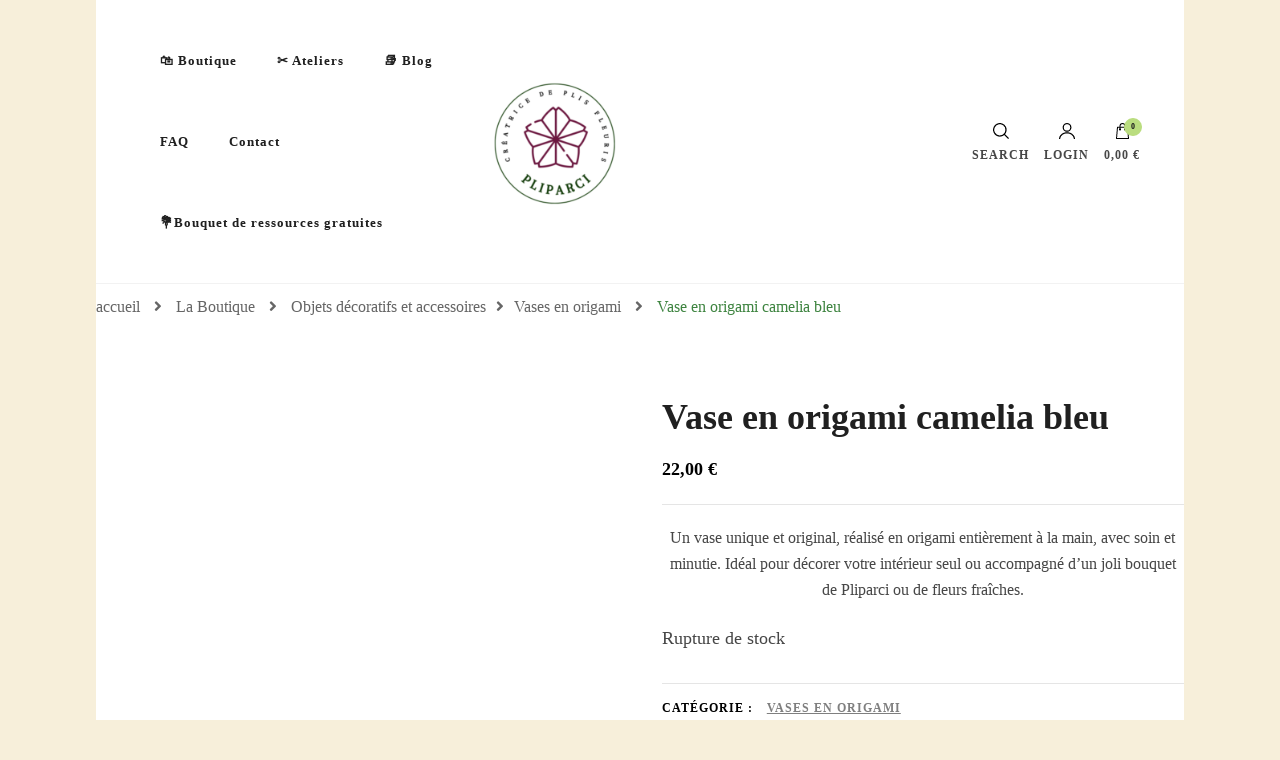

--- FILE ---
content_type: text/html; charset=UTF-8
request_url: https://pliparci.com/produit/vase-en-origami-poissons-bleu/
body_size: 33747
content:
<!DOCTYPE html><html lang="fr-FR" prefix="og: http://ogp.me/ns# article: http://ogp.me/ns/article#"><head itemscope itemtype="http://schema.org/WebSite"><meta charset="UTF-8"><meta name="viewport" content="width=device-width, initial-scale=1"><link rel="profile" href="https://gmpg.org/xfn/11"><meta name='robots' content='index, follow, max-image-preview:large, max-snippet:-1, max-video-preview:-1' /><title>Vase en origami camelia bleu -</title><meta name="description" content="Un vase unique et original, réalisé en origami entièrement à la main, avec soin et minutie. Idéal pour décorer votre intérieur seul ou accompagné d&#039;un joli bouquet." /><link rel="canonical" href="https://pliparci.com/produit/vase-en-origami-poissons-bleu/" /><meta property="og:locale" content="fr_FR" /><meta property="og:type" content="article" /><meta property="og:title" content="Vase en origami camelia bleu -" /><meta property="og:description" content="Un vase unique et original, réalisé en origami entièrement à la main, avec soin et minutie. Idéal pour décorer votre intérieur seul ou accompagné d&#039;un joli bouquet." /><meta property="og:url" content="https://pliparci.com/produit/vase-en-origami-poissons-bleu/" /><meta property="article:publisher" content="https://www.facebook.com/pliparci/" /><meta property="article:modified_time" content="2025-07-09T14:21:01+00:00" /><meta property="og:image" content="https://pliparci.com/wp-content/uploads/2022/05/vase-bleu-e1723896533932.jpg" /><meta property="og:image:width" content="1000" /><meta property="og:image:height" content="1500" /><meta property="og:image:type" content="image/jpeg" /><meta name="twitter:card" content="summary_large_image" /><meta name="twitter:label1" content="Durée de lecture estimée" /><meta name="twitter:data1" content="1 minute" /> <script type="application/ld+json" class="yoast-schema-graph">{"@context":"https://schema.org","@graph":[{"@type":"WebPage","@id":"https://pliparci.com/produit/vase-en-origami-poissons-bleu/","url":"https://pliparci.com/produit/vase-en-origami-poissons-bleu/","name":"Vase en origami camelia bleu -","isPartOf":{"@id":"https://pliparci.com/#website"},"primaryImageOfPage":{"@id":"https://pliparci.com/produit/vase-en-origami-poissons-bleu/#primaryimage"},"image":{"@id":"https://pliparci.com/produit/vase-en-origami-poissons-bleu/#primaryimage"},"thumbnailUrl":"https://pliparci.com/wp-content/uploads/2022/05/vase-bleu-e1723896533932.jpg","datePublished":"2022-05-18T09:38:07+00:00","dateModified":"2025-07-09T14:21:01+00:00","description":"Un vase unique et original, réalisé en origami entièrement à la main, avec soin et minutie. Idéal pour décorer votre intérieur seul ou accompagné d'un joli bouquet.","breadcrumb":{"@id":"https://pliparci.com/produit/vase-en-origami-poissons-bleu/#breadcrumb"},"inLanguage":"fr-FR","potentialAction":[{"@type":"ReadAction","target":["https://pliparci.com/produit/vase-en-origami-poissons-bleu/"]}]},{"@type":"ImageObject","inLanguage":"fr-FR","@id":"https://pliparci.com/produit/vase-en-origami-poissons-bleu/#primaryimage","url":"https://pliparci.com/wp-content/uploads/2022/05/vase-bleu-e1723896533932.jpg","contentUrl":"https://pliparci.com/wp-content/uploads/2022/05/vase-bleu-e1723896533932.jpg","width":1000,"height":1500,"caption":"Vase en origami bleu et blanc"},{"@type":"BreadcrumbList","@id":"https://pliparci.com/produit/vase-en-origami-poissons-bleu/#breadcrumb","itemListElement":[{"@type":"ListItem","position":1,"name":"Accueil","item":"https://pliparci.com/"},{"@type":"ListItem","position":2,"name":"La Boutique","item":"https://pliparci.com/boutique/"},{"@type":"ListItem","position":3,"name":"Vase en origami camelia bleu"}]},{"@type":"WebSite","@id":"https://pliparci.com/#website","url":"https://pliparci.com/","name":"Pliparci","description":"","publisher":{"@id":"https://pliparci.com/#/schema/person/b0fecf804cb5379f9c86d04f1fc6ccb9"},"potentialAction":[{"@type":"SearchAction","target":{"@type":"EntryPoint","urlTemplate":"https://pliparci.com/?s={search_term_string}"},"query-input":{"@type":"PropertyValueSpecification","valueRequired":true,"valueName":"search_term_string"}}],"inLanguage":"fr-FR"},{"@type":["Person","Organization"],"@id":"https://pliparci.com/#/schema/person/b0fecf804cb5379f9c86d04f1fc6ccb9","name":"Virginie SOCKEEL","image":{"@type":"ImageObject","inLanguage":"fr-FR","@id":"https://pliparci.com/#/schema/person/image/","url":"https://pliparci.com/wp-content/uploads/2022/02/cropped-logo-Pliparci-1-e1644091129873.png","contentUrl":"https://pliparci.com/wp-content/uploads/2022/02/cropped-logo-Pliparci-1-e1644091129873.png","width":162,"height":161,"caption":"Virginie SOCKEEL"},"logo":{"@id":"https://pliparci.com/#/schema/person/image/"},"sameAs":["https://pliparci.com","https://www.facebook.com/pliparci/","https://www.instagram.com/pliparci/","https://www.pinterest.fr/Pliparci/"]}]}</script> <link rel='dns-prefetch' href='//assets.pinterest.com' /><link rel='dns-prefetch' href='//www.google.com' /><link rel='dns-prefetch' href='//fonts.googleapis.com' /><link rel="alternate" type="application/rss+xml" title=" &raquo; Flux" href="https://pliparci.com/feed/" /><link rel="alternate" type="application/rss+xml" title=" &raquo; Flux des commentaires" href="https://pliparci.com/comments/feed/" /><link rel="alternate" type="application/rss+xml" title=" &raquo; Vase en origami camelia bleu Flux des commentaires" href="https://pliparci.com/produit/vase-en-origami-poissons-bleu/feed/" /><link rel="alternate" title="oEmbed (JSON)" type="application/json+oembed" href="https://pliparci.com/wp-json/oembed/1.0/embed?url=https%3A%2F%2Fpliparci.com%2Fproduit%2Fvase-en-origami-poissons-bleu%2F" /><link rel="alternate" title="oEmbed (XML)" type="text/xml+oembed" href="https://pliparci.com/wp-json/oembed/1.0/embed?url=https%3A%2F%2Fpliparci.com%2Fproduit%2Fvase-en-origami-poissons-bleu%2F&#038;format=xml" />
 <script data-borlabs-cookie-script-blocker-id='monster-insights' data-borlabs-cookie-script-blocker-src="//www.googletagmanager.com/gtag/js?id=G-6LCW22RKSS"  data-cfasync="false" data-wpfc-render="false" type="text/template"></script> <script data-borlabs-cookie-script-blocker-id='monster-insights' data-cfasync="false" data-wpfc-render="false" type="text/template">var mi_version = '9.11.1';
				var mi_track_user = true;
				var mi_no_track_reason = '';
								var MonsterInsightsDefaultLocations = {"page_location":"https:\/\/pliparci.com\/produit\/vase-en-origami-poissons-bleu\/"};
								if ( typeof MonsterInsightsPrivacyGuardFilter === 'function' ) {
					var MonsterInsightsLocations = (typeof MonsterInsightsExcludeQuery === 'object') ? MonsterInsightsPrivacyGuardFilter( MonsterInsightsExcludeQuery ) : MonsterInsightsPrivacyGuardFilter( MonsterInsightsDefaultLocations );
				} else {
					var MonsterInsightsLocations = (typeof MonsterInsightsExcludeQuery === 'object') ? MonsterInsightsExcludeQuery : MonsterInsightsDefaultLocations;
				}

								var disableStrs = [
										'ga-disable-G-6LCW22RKSS',
									];

				/* Function to detect opted out users */
				function __gtagTrackerIsOptedOut() {
					for (var index = 0; index < disableStrs.length; index++) {
						if (document.cookie.indexOf(disableStrs[index] + '=true') > -1) {
							return true;
						}
					}

					return false;
				}

				/* Disable tracking if the opt-out cookie exists. */
				if (__gtagTrackerIsOptedOut()) {
					for (var index = 0; index < disableStrs.length; index++) {
						window[disableStrs[index]] = true;
					}
				}

				/* Opt-out function */
				function __gtagTrackerOptout() {
					for (var index = 0; index < disableStrs.length; index++) {
						document.cookie = disableStrs[index] + '=true; expires=Thu, 31 Dec 2099 23:59:59 UTC; path=/';
						window[disableStrs[index]] = true;
					}
				}

				if ('undefined' === typeof gaOptout) {
					function gaOptout() {
						__gtagTrackerOptout();
					}
				}
								window.dataLayer = window.dataLayer || [];

				window.MonsterInsightsDualTracker = {
					helpers: {},
					trackers: {},
				};
				if (mi_track_user) {
					function __gtagDataLayer() {
						dataLayer.push(arguments);
					}

					function __gtagTracker(type, name, parameters) {
						if (!parameters) {
							parameters = {};
						}

						if (parameters.send_to) {
							__gtagDataLayer.apply(null, arguments);
							return;
						}

						if (type === 'event') {
														parameters.send_to = monsterinsights_frontend.v4_id;
							var hookName = name;
							if (typeof parameters['event_category'] !== 'undefined') {
								hookName = parameters['event_category'] + ':' + name;
							}

							if (typeof MonsterInsightsDualTracker.trackers[hookName] !== 'undefined') {
								MonsterInsightsDualTracker.trackers[hookName](parameters);
							} else {
								__gtagDataLayer('event', name, parameters);
							}
							
						} else {
							__gtagDataLayer.apply(null, arguments);
						}
					}

					__gtagTracker('js', new Date());
					__gtagTracker('set', {
						'developer_id.dZGIzZG': true,
											});
					if ( MonsterInsightsLocations.page_location ) {
						__gtagTracker('set', MonsterInsightsLocations);
					}
										__gtagTracker('config', 'G-6LCW22RKSS', {"forceSSL":"true","link_attribution":"true"} );
										window.gtag = __gtagTracker;										(function () {
						/* https://developers.google.com/analytics/devguides/collection/analyticsjs/ */
						/* ga and __gaTracker compatibility shim. */
						var noopfn = function () {
							return null;
						};
						var newtracker = function () {
							return new Tracker();
						};
						var Tracker = function () {
							return null;
						};
						var p = Tracker.prototype;
						p.get = noopfn;
						p.set = noopfn;
						p.send = function () {
							var args = Array.prototype.slice.call(arguments);
							args.unshift('send');
							__gaTracker.apply(null, args);
						};
						var __gaTracker = function () {
							var len = arguments.length;
							if (len === 0) {
								return;
							}
							var f = arguments[len - 1];
							if (typeof f !== 'object' || f === null || typeof f.hitCallback !== 'function') {
								if ('send' === arguments[0]) {
									var hitConverted, hitObject = false, action;
									if ('event' === arguments[1]) {
										if ('undefined' !== typeof arguments[3]) {
											hitObject = {
												'eventAction': arguments[3],
												'eventCategory': arguments[2],
												'eventLabel': arguments[4],
												'value': arguments[5] ? arguments[5] : 1,
											}
										}
									}
									if ('pageview' === arguments[1]) {
										if ('undefined' !== typeof arguments[2]) {
											hitObject = {
												'eventAction': 'page_view',
												'page_path': arguments[2],
											}
										}
									}
									if (typeof arguments[2] === 'object') {
										hitObject = arguments[2];
									}
									if (typeof arguments[5] === 'object') {
										Object.assign(hitObject, arguments[5]);
									}
									if ('undefined' !== typeof arguments[1].hitType) {
										hitObject = arguments[1];
										if ('pageview' === hitObject.hitType) {
											hitObject.eventAction = 'page_view';
										}
									}
									if (hitObject) {
										action = 'timing' === arguments[1].hitType ? 'timing_complete' : hitObject.eventAction;
										hitConverted = mapArgs(hitObject);
										__gtagTracker('event', action, hitConverted);
									}
								}
								return;
							}

							function mapArgs(args) {
								var arg, hit = {};
								var gaMap = {
									'eventCategory': 'event_category',
									'eventAction': 'event_action',
									'eventLabel': 'event_label',
									'eventValue': 'event_value',
									'nonInteraction': 'non_interaction',
									'timingCategory': 'event_category',
									'timingVar': 'name',
									'timingValue': 'value',
									'timingLabel': 'event_label',
									'page': 'page_path',
									'location': 'page_location',
									'title': 'page_title',
									'referrer' : 'page_referrer',
								};
								for (arg in args) {
																		if (!(!args.hasOwnProperty(arg) || !gaMap.hasOwnProperty(arg))) {
										hit[gaMap[arg]] = args[arg];
									} else {
										hit[arg] = args[arg];
									}
								}
								return hit;
							}

							try {
								f.hitCallback();
							} catch (ex) {
							}
						};
						__gaTracker.create = newtracker;
						__gaTracker.getByName = newtracker;
						__gaTracker.getAll = function () {
							return [];
						};
						__gaTracker.remove = noopfn;
						__gaTracker.loaded = true;
						window['__gaTracker'] = __gaTracker;
					})();
									} else {
										console.log("");
					(function () {
						function __gtagTracker() {
							return null;
						}

						window['__gtagTracker'] = __gtagTracker;
						window['gtag'] = __gtagTracker;
					})();
									}</script> <style id='wp-img-auto-sizes-contain-inline-css' type='text/css'>img:is([sizes=auto i],[sizes^="auto," i]){contain-intrinsic-size:3000px 1500px}
/*# sourceURL=wp-img-auto-sizes-contain-inline-css */</style><link data-optimized="2" rel="stylesheet" href="https://pliparci.com/wp-content/litespeed/css/beea0d009f2a9a793fbbf237feee7cd6.css?ver=beca8" /><style id='classic-theme-styles-inline-css' type='text/css'>/*! This file is auto-generated */
.wp-block-button__link{color:#fff;background-color:#32373c;border-radius:9999px;box-shadow:none;text-decoration:none;padding:calc(.667em + 2px) calc(1.333em + 2px);font-size:1.125em}.wp-block-file__button{background:#32373c;color:#fff;text-decoration:none}
/*# sourceURL=/wp-includes/css/classic-themes.min.css */</style><style id='global-styles-inline-css' type='text/css'>:root{--wp--preset--aspect-ratio--square: 1;--wp--preset--aspect-ratio--4-3: 4/3;--wp--preset--aspect-ratio--3-4: 3/4;--wp--preset--aspect-ratio--3-2: 3/2;--wp--preset--aspect-ratio--2-3: 2/3;--wp--preset--aspect-ratio--16-9: 16/9;--wp--preset--aspect-ratio--9-16: 9/16;--wp--preset--color--black: #000000;--wp--preset--color--cyan-bluish-gray: #abb8c3;--wp--preset--color--white: #ffffff;--wp--preset--color--pale-pink: #f78da7;--wp--preset--color--vivid-red: #cf2e2e;--wp--preset--color--luminous-vivid-orange: #ff6900;--wp--preset--color--luminous-vivid-amber: #fcb900;--wp--preset--color--light-green-cyan: #7bdcb5;--wp--preset--color--vivid-green-cyan: #00d084;--wp--preset--color--pale-cyan-blue: #8ed1fc;--wp--preset--color--vivid-cyan-blue: #0693e3;--wp--preset--color--vivid-purple: #9b51e0;--wp--preset--gradient--vivid-cyan-blue-to-vivid-purple: linear-gradient(135deg,rgb(6,147,227) 0%,rgb(155,81,224) 100%);--wp--preset--gradient--light-green-cyan-to-vivid-green-cyan: linear-gradient(135deg,rgb(122,220,180) 0%,rgb(0,208,130) 100%);--wp--preset--gradient--luminous-vivid-amber-to-luminous-vivid-orange: linear-gradient(135deg,rgb(252,185,0) 0%,rgb(255,105,0) 100%);--wp--preset--gradient--luminous-vivid-orange-to-vivid-red: linear-gradient(135deg,rgb(255,105,0) 0%,rgb(207,46,46) 100%);--wp--preset--gradient--very-light-gray-to-cyan-bluish-gray: linear-gradient(135deg,rgb(238,238,238) 0%,rgb(169,184,195) 100%);--wp--preset--gradient--cool-to-warm-spectrum: linear-gradient(135deg,rgb(74,234,220) 0%,rgb(151,120,209) 20%,rgb(207,42,186) 40%,rgb(238,44,130) 60%,rgb(251,105,98) 80%,rgb(254,248,76) 100%);--wp--preset--gradient--blush-light-purple: linear-gradient(135deg,rgb(255,206,236) 0%,rgb(152,150,240) 100%);--wp--preset--gradient--blush-bordeaux: linear-gradient(135deg,rgb(254,205,165) 0%,rgb(254,45,45) 50%,rgb(107,0,62) 100%);--wp--preset--gradient--luminous-dusk: linear-gradient(135deg,rgb(255,203,112) 0%,rgb(199,81,192) 50%,rgb(65,88,208) 100%);--wp--preset--gradient--pale-ocean: linear-gradient(135deg,rgb(255,245,203) 0%,rgb(182,227,212) 50%,rgb(51,167,181) 100%);--wp--preset--gradient--electric-grass: linear-gradient(135deg,rgb(202,248,128) 0%,rgb(113,206,126) 100%);--wp--preset--gradient--midnight: linear-gradient(135deg,rgb(2,3,129) 0%,rgb(40,116,252) 100%);--wp--preset--font-size--small: 13px;--wp--preset--font-size--medium: 20px;--wp--preset--font-size--large: 36px;--wp--preset--font-size--x-large: 42px;--wp--preset--spacing--20: 0.44rem;--wp--preset--spacing--30: 0.67rem;--wp--preset--spacing--40: 1rem;--wp--preset--spacing--50: 1.5rem;--wp--preset--spacing--60: 2.25rem;--wp--preset--spacing--70: 3.38rem;--wp--preset--spacing--80: 5.06rem;--wp--preset--shadow--natural: 6px 6px 9px rgba(0, 0, 0, 0.2);--wp--preset--shadow--deep: 12px 12px 50px rgba(0, 0, 0, 0.4);--wp--preset--shadow--sharp: 6px 6px 0px rgba(0, 0, 0, 0.2);--wp--preset--shadow--outlined: 6px 6px 0px -3px rgb(255, 255, 255), 6px 6px rgb(0, 0, 0);--wp--preset--shadow--crisp: 6px 6px 0px rgb(0, 0, 0);}:where(.is-layout-flex){gap: 0.5em;}:where(.is-layout-grid){gap: 0.5em;}body .is-layout-flex{display: flex;}.is-layout-flex{flex-wrap: wrap;align-items: center;}.is-layout-flex > :is(*, div){margin: 0;}body .is-layout-grid{display: grid;}.is-layout-grid > :is(*, div){margin: 0;}:where(.wp-block-columns.is-layout-flex){gap: 2em;}:where(.wp-block-columns.is-layout-grid){gap: 2em;}:where(.wp-block-post-template.is-layout-flex){gap: 1.25em;}:where(.wp-block-post-template.is-layout-grid){gap: 1.25em;}.has-black-color{color: var(--wp--preset--color--black) !important;}.has-cyan-bluish-gray-color{color: var(--wp--preset--color--cyan-bluish-gray) !important;}.has-white-color{color: var(--wp--preset--color--white) !important;}.has-pale-pink-color{color: var(--wp--preset--color--pale-pink) !important;}.has-vivid-red-color{color: var(--wp--preset--color--vivid-red) !important;}.has-luminous-vivid-orange-color{color: var(--wp--preset--color--luminous-vivid-orange) !important;}.has-luminous-vivid-amber-color{color: var(--wp--preset--color--luminous-vivid-amber) !important;}.has-light-green-cyan-color{color: var(--wp--preset--color--light-green-cyan) !important;}.has-vivid-green-cyan-color{color: var(--wp--preset--color--vivid-green-cyan) !important;}.has-pale-cyan-blue-color{color: var(--wp--preset--color--pale-cyan-blue) !important;}.has-vivid-cyan-blue-color{color: var(--wp--preset--color--vivid-cyan-blue) !important;}.has-vivid-purple-color{color: var(--wp--preset--color--vivid-purple) !important;}.has-black-background-color{background-color: var(--wp--preset--color--black) !important;}.has-cyan-bluish-gray-background-color{background-color: var(--wp--preset--color--cyan-bluish-gray) !important;}.has-white-background-color{background-color: var(--wp--preset--color--white) !important;}.has-pale-pink-background-color{background-color: var(--wp--preset--color--pale-pink) !important;}.has-vivid-red-background-color{background-color: var(--wp--preset--color--vivid-red) !important;}.has-luminous-vivid-orange-background-color{background-color: var(--wp--preset--color--luminous-vivid-orange) !important;}.has-luminous-vivid-amber-background-color{background-color: var(--wp--preset--color--luminous-vivid-amber) !important;}.has-light-green-cyan-background-color{background-color: var(--wp--preset--color--light-green-cyan) !important;}.has-vivid-green-cyan-background-color{background-color: var(--wp--preset--color--vivid-green-cyan) !important;}.has-pale-cyan-blue-background-color{background-color: var(--wp--preset--color--pale-cyan-blue) !important;}.has-vivid-cyan-blue-background-color{background-color: var(--wp--preset--color--vivid-cyan-blue) !important;}.has-vivid-purple-background-color{background-color: var(--wp--preset--color--vivid-purple) !important;}.has-black-border-color{border-color: var(--wp--preset--color--black) !important;}.has-cyan-bluish-gray-border-color{border-color: var(--wp--preset--color--cyan-bluish-gray) !important;}.has-white-border-color{border-color: var(--wp--preset--color--white) !important;}.has-pale-pink-border-color{border-color: var(--wp--preset--color--pale-pink) !important;}.has-vivid-red-border-color{border-color: var(--wp--preset--color--vivid-red) !important;}.has-luminous-vivid-orange-border-color{border-color: var(--wp--preset--color--luminous-vivid-orange) !important;}.has-luminous-vivid-amber-border-color{border-color: var(--wp--preset--color--luminous-vivid-amber) !important;}.has-light-green-cyan-border-color{border-color: var(--wp--preset--color--light-green-cyan) !important;}.has-vivid-green-cyan-border-color{border-color: var(--wp--preset--color--vivid-green-cyan) !important;}.has-pale-cyan-blue-border-color{border-color: var(--wp--preset--color--pale-cyan-blue) !important;}.has-vivid-cyan-blue-border-color{border-color: var(--wp--preset--color--vivid-cyan-blue) !important;}.has-vivid-purple-border-color{border-color: var(--wp--preset--color--vivid-purple) !important;}.has-vivid-cyan-blue-to-vivid-purple-gradient-background{background: var(--wp--preset--gradient--vivid-cyan-blue-to-vivid-purple) !important;}.has-light-green-cyan-to-vivid-green-cyan-gradient-background{background: var(--wp--preset--gradient--light-green-cyan-to-vivid-green-cyan) !important;}.has-luminous-vivid-amber-to-luminous-vivid-orange-gradient-background{background: var(--wp--preset--gradient--luminous-vivid-amber-to-luminous-vivid-orange) !important;}.has-luminous-vivid-orange-to-vivid-red-gradient-background{background: var(--wp--preset--gradient--luminous-vivid-orange-to-vivid-red) !important;}.has-very-light-gray-to-cyan-bluish-gray-gradient-background{background: var(--wp--preset--gradient--very-light-gray-to-cyan-bluish-gray) !important;}.has-cool-to-warm-spectrum-gradient-background{background: var(--wp--preset--gradient--cool-to-warm-spectrum) !important;}.has-blush-light-purple-gradient-background{background: var(--wp--preset--gradient--blush-light-purple) !important;}.has-blush-bordeaux-gradient-background{background: var(--wp--preset--gradient--blush-bordeaux) !important;}.has-luminous-dusk-gradient-background{background: var(--wp--preset--gradient--luminous-dusk) !important;}.has-pale-ocean-gradient-background{background: var(--wp--preset--gradient--pale-ocean) !important;}.has-electric-grass-gradient-background{background: var(--wp--preset--gradient--electric-grass) !important;}.has-midnight-gradient-background{background: var(--wp--preset--gradient--midnight) !important;}.has-small-font-size{font-size: var(--wp--preset--font-size--small) !important;}.has-medium-font-size{font-size: var(--wp--preset--font-size--medium) !important;}.has-large-font-size{font-size: var(--wp--preset--font-size--large) !important;}.has-x-large-font-size{font-size: var(--wp--preset--font-size--x-large) !important;}
:where(.wp-block-post-template.is-layout-flex){gap: 1.25em;}:where(.wp-block-post-template.is-layout-grid){gap: 1.25em;}
:where(.wp-block-term-template.is-layout-flex){gap: 1.25em;}:where(.wp-block-term-template.is-layout-grid){gap: 1.25em;}
:where(.wp-block-columns.is-layout-flex){gap: 2em;}:where(.wp-block-columns.is-layout-grid){gap: 2em;}
:root :where(.wp-block-pullquote){font-size: 1.5em;line-height: 1.6;}
/*# sourceURL=global-styles-inline-css */</style><style id='woocommerce-inline-inline-css' type='text/css'>.woocommerce form .form-row .required { visibility: visible; }
/*# sourceURL=woocommerce-inline-inline-css */</style> <script data-borlabs-cookie-script-blocker-handle="monsterinsights-frontend-script" data-borlabs-cookie-script-blocker-id="monster-insights" type="text/template" data-borlabs-cookie-script-blocker-src="https://pliparci.com/wp-content/plugins/google-analytics-for-wordpress/assets/js/frontend-gtag.min.js" id="monsterinsights-frontend-script-js" data-wp-strategy="async"></script><script data-borlabs-cookie-script-blocker-handle="monsterinsights-frontend-script" data-borlabs-cookie-script-blocker-id="monster-insights" data-cfasync="false" data-wpfc-render="false" type="text/template" id='monsterinsights-frontend-script-js-extra'>/*  */
var monsterinsights_frontend = {"js_events_tracking":"true","download_extensions":"doc,pdf,ppt,zip,xls,docx,pptx,xlsx","inbound_paths":"[{\"path\":\"\\\/go\\\/\",\"label\":\"affiliate\"},{\"path\":\"\\\/recommend\\\/\",\"label\":\"affiliate\"}]","home_url":"https:\/\/pliparci.com","hash_tracking":"false","v4_id":"G-6LCW22RKSS"};/*  */</script><script type="text/javascript" data-cfasync="false" src="https://pliparci.com/wp-includes/js/jquery/jquery.min.js" id="jquery-core-js"></script> <script type="text/javascript" data-cfasync="false" src="https://pliparci.com/wp-includes/js/jquery/jquery-migrate.min.js" id="jquery-migrate-js"></script> <script id="wc-add-to-cart-js-extra" type="litespeed/javascript">var wc_add_to_cart_params={"ajax_url":"/wp-admin/admin-ajax.php","wc_ajax_url":"/?wc-ajax=%%endpoint%%","i18n_view_cart":"Voir le panier","cart_url":"https://pliparci.com/panier/","is_cart":"","cart_redirect_after_add":"no"}</script> <script id="wc-single-product-js-extra" type="litespeed/javascript">var wc_single_product_params={"i18n_required_rating_text":"Veuillez s\u00e9lectionner une note","i18n_rating_options":["1\u00a0\u00e9toile sur 5","2\u00a0\u00e9toiles sur 5","3\u00a0\u00e9toiles sur 5","4\u00a0\u00e9toiles sur 5","5\u00a0\u00e9toiles sur 5"],"i18n_product_gallery_trigger_text":"Voir la galerie d\u2019images en plein \u00e9cran","review_rating_required":"yes","flexslider":{"rtl":!1,"animation":"slide","smoothHeight":!0,"directionNav":!0,"controlNav":"thumbnails","slideshow":!1,"animationSpeed":500,"animationLoop":!1,"allowOneSlide":!1},"zoom_enabled":"1","zoom_options":[],"photoswipe_enabled":"1","photoswipe_options":{"shareEl":!1,"closeOnScroll":!1,"history":!1,"hideAnimationDuration":0,"showAnimationDuration":0},"flexslider_enabled":"1"}</script> <script id="woocommerce-js-extra" type="litespeed/javascript">var woocommerce_params={"ajax_url":"/wp-admin/admin-ajax.php","wc_ajax_url":"/?wc-ajax=%%endpoint%%","i18n_password_show":"Afficher le mot de passe","i18n_password_hide":"Masquer le mot de passe"}</script> <script id="WCPAY_ASSETS-js-extra" type="litespeed/javascript">var wcpayAssets={"url":"https://pliparci.com/wp-content/plugins/woocommerce-payments/dist/"}</script> <script data-no-optimize="1" data-no-minify="1" data-cfasync="false" type="text/javascript" src="https://pliparci.com/wp-content/cache/borlabs-cookie/1/borlabs-cookie-config-fr.json.js" id="borlabs-cookie-config-js"></script> <script id="sib-front-js-js-extra" type="litespeed/javascript">var sibErrMsg={"invalidMail":"Veuillez entrer une adresse e-mail valide.","requiredField":"Veuillez compl\u00e9ter les champs obligatoires.","invalidDateFormat":"Veuillez entrer une date valide.","invalidSMSFormat":"Veuillez entrer une num\u00e9ro de t\u00e9l\u00e9phone valide."};var ajax_sib_front_object={"ajax_url":"https://pliparci.com/wp-admin/admin-ajax.php","ajax_nonce":"317547c9b1","flag_url":"https://pliparci.com/wp-content/plugins/mailin/img/flags/"}</script> <script data-borlabs-cookie-script-blocker-ignore type="litespeed/javascript">window.brlbsPintrkCallHistoryArguments=[];if(typeof pintrk==='undefined'){window.pintrk=function(){window.brlbsPintrkCallHistoryArguments.push(arguments)}}</script><link rel="https://api.w.org/" href="https://pliparci.com/wp-json/" /><link rel="alternate" title="JSON" type="application/json" href="https://pliparci.com/wp-json/wp/v2/product/1527" /><link rel="EditURI" type="application/rsd+xml" title="RSD" href="https://pliparci.com/xmlrpc.php?rsd" /><meta name="generator" content="WordPress 6.9" /><meta name="generator" content="WooCommerce 10.4.3" /><link rel='shortlink' href='https://pliparci.com/?p=1527' /><meta property="og:url" content="https://pliparci.com/produit/vase-en-origami-poissons-bleu/" /><meta property="og:site_name" content="" /><meta property="og:type" content="og:product" /><meta property="og:title" content="Vase en origami camelia bleu" /><meta property="og:image" content="https://pliparci.com/wp-content/uploads/2022/05/vase-bleu-682x1024.jpg" /><meta property="product:price:currency" content="EUR" /><meta property="product:price:amount" content="22" /><meta property="og:description" content="Un vase unique et original, réalisé en origami entièrement à la main, avec soin et minutie. Idéal pour décorer votre intérieur seul ou accompagné d&#039;un joli bouquet de Pliparci ou de fleurs fraîches." /><meta property="og:availability" content="out of stock" /><meta name="google-site-verification" content="9Duz1yeLsWdCYq0FrFIdrNsRT_1UBsHOwuDtj3D-f-A" /><meta property="og:title" content="Vase en origami camelia bleu" /><meta property="og:type" content="website" /><meta property="og:image" content="https://pliparci.com/wp-content/uploads/2022/05/vase-bleu-e1723896533932.jpg" /><meta property="og:url" content="https://pliparci.com/produit/vase-en-origami-poissons-bleu/" /><meta property="og:description" content="Un vase unique et original, réalisé en origami entièrement à la main, avec soin et minutie. Idéal pour décorer votre intérieur seul ou accompagné d&#039;un joli bouquet de Pliparci ou &hellip; " /><meta property="og:locale" content="fr_FR" /><meta name="twitter:card" content="summary_large_image" /><meta property="article:published_time" content="2022-05-18T11:38:07+02:00" /><meta property="article:modified_time" content="2025-07-09T16:21:01+02:00" /><meta property="article:author" content="https://pliparci.com/author/virginie/" />
<noscript><style>.woocommerce-product-gallery{ opacity: 1 !important; }</style></noscript><meta name="generator" content="Elementor 3.34.1; features: additional_custom_breakpoints; settings: css_print_method-external, google_font-enabled, font_display-auto"> <script data-no-optimize="1" data-no-minify="1" data-cfasync="false" data-borlabs-cookie-script-blocker-ignore>if ('{{ iab-tcf-enabled }}' === '1' && ('0' === '1' || '1' === '1')) {
    window['gtag_enable_tcf_support'] = true;
}
window.dataLayer = window.dataLayer || [];
if (typeof gtag !== 'function') {
    function gtag() {
        dataLayer.push(arguments);
    }
}
gtag('set', 'developer_id.dYjRjMm', true);
if ('0' === '1' || '1' === '1') {
    if (window.BorlabsCookieGoogleConsentModeDefaultSet !== true) {
        let getCookieValue = function (name) {
            return document.cookie.match('(^|;)\\s*' + name + '\\s*=\\s*([^;]+)')?.pop() || '';
        };
        let cookieValue = getCookieValue('borlabs-cookie-gcs');
        let consentsFromCookie = {};
        if (cookieValue !== '') {
            consentsFromCookie = JSON.parse(decodeURIComponent(cookieValue));
        }
        let defaultValues = {
            'ad_storage': 'denied',
            'ad_user_data': 'denied',
            'ad_personalization': 'denied',
            'analytics_storage': 'denied',
            'functionality_storage': 'denied',
            'personalization_storage': 'denied',
            'security_storage': 'denied',
            'wait_for_update': 500,
        };
        gtag('consent', 'default', { ...defaultValues, ...consentsFromCookie });
    }
    window.BorlabsCookieGoogleConsentModeDefaultSet = true;
    let borlabsCookieConsentChangeHandler = function () {
        window.dataLayer = window.dataLayer || [];
        if (typeof gtag !== 'function') { function gtag(){dataLayer.push(arguments);} }

        let getCookieValue = function (name) {
            return document.cookie.match('(^|;)\\s*' + name + '\\s*=\\s*([^;]+)')?.pop() || '';
        };
        let cookieValue = getCookieValue('borlabs-cookie-gcs');
        let consentsFromCookie = {};
        if (cookieValue !== '') {
            consentsFromCookie = JSON.parse(decodeURIComponent(cookieValue));
        }

        consentsFromCookie.analytics_storage = BorlabsCookie.Consents.hasConsent('google-analytics-monster-insights') ? 'granted' : 'denied';

        BorlabsCookie.CookieLibrary.setCookie(
            'borlabs-cookie-gcs',
            JSON.stringify(consentsFromCookie),
            BorlabsCookie.Settings.automaticCookieDomainAndPath.value ? '' : BorlabsCookie.Settings.cookieDomain.value,
            BorlabsCookie.Settings.cookiePath.value,
            BorlabsCookie.Cookie.getPluginCookie().expires,
            BorlabsCookie.Settings.cookieSecure.value,
            BorlabsCookie.Settings.cookieSameSite.value
        );
    }
    document.addEventListener('borlabs-cookie-consent-saved', borlabsCookieConsentChangeHandler);
    document.addEventListener('borlabs-cookie-handle-unblock', borlabsCookieConsentChangeHandler);
}
if ('0' === '1') {
    document.addEventListener('borlabs-cookie-after-init', function () {
		window.BorlabsCookie.Unblock.unblockScriptBlockerId('monster-insights');
	});
}</script><script data-borlabs-cookie-script-blocker-id='brevo-automation' type="text/template" data-borlabs-cookie-script-blocker-src="https://cdn.brevo.com/js/sdk-loader.js"></script> <script type="litespeed/javascript">window.Brevo=window.Brevo||[];window.Brevo.push(['init',{"client_key":"edrb8c8p2rze58s6hnhh1chd","email_id":null,"push":{"customDomain":"https:\/\/pliparci.com\/wp-content\/plugins\/mailin\/"},"service_worker_url":"sw.js?key=${key}","frame_url":"brevo-frame.html"}])</script> <style>.e-con.e-parent:nth-of-type(n+4):not(.e-lazyloaded):not(.e-no-lazyload),
				.e-con.e-parent:nth-of-type(n+4):not(.e-lazyloaded):not(.e-no-lazyload) * {
					background-image: none !important;
				}
				@media screen and (max-height: 1024px) {
					.e-con.e-parent:nth-of-type(n+3):not(.e-lazyloaded):not(.e-no-lazyload),
					.e-con.e-parent:nth-of-type(n+3):not(.e-lazyloaded):not(.e-no-lazyload) * {
						background-image: none !important;
					}
				}
				@media screen and (max-height: 640px) {
					.e-con.e-parent:nth-of-type(n+2):not(.e-lazyloaded):not(.e-no-lazyload),
					.e-con.e-parent:nth-of-type(n+2):not(.e-lazyloaded):not(.e-no-lazyload) * {
						background-image: none !important;
					}
				}</style><style type="text/css" id="custom-background-css">body.custom-background { background-color: #f7efda; }</style><style type='text/css' media='all'>.content-newsletter .blossomthemes-email-newsletter-wrapper.bg-img:after,
    .widget_blossomthemes_email_newsletter_widget .blossomthemes-email-newsletter-wrapper:after{
        background: rgba(186, 221, 127, 0.8);    }
    
    /*Typography*/

    body {
        font-family : Convergence;
        font-size   : 20px;        
    }
    
        
    .header-main .site-branding .site-title, 
    .sticky-header .site-branding .site-title , 
    .header-four .header-t .site-branding .site-title, 
    .header-five .logo-holder .site-branding .site-title, .header-six .logo-holder .site-branding .site-title, 
    .header-eight .logo-holder .site-branding .site-title, 
    .header-eleven .logo-holder .site-branding .site-title {
        font-size   : 124px;
        font-family : Cookie;
        font-weight : 400;
        font-style  : normal;
    }
    
    .site-title a, .header-main .site-branding .site-title a, 
    .sticky-header .site-branding .site-title a, 
    .header-four .header-t .site-branding .site-title a, 
    .header-five .logo-holder .site-branding .site-title a, 
    .header-six .logo-holder .site-branding .site-title a, 
    .header-eight .logo-holder .site-branding .site-title a, 
    .header-eleven .logo-holder .site-branding .site-title a {
		color: #7c4968;
	}

    .custom-logo-link img{
        width: 130px;
        max-width: 100%;
    }
    
    #primary .post .entry-content h1,
    #primary .page .entry-content h1{
        font-family: Nunito Sans;
        font-size: 49px;        
    }
    
    #primary .post .entry-content h2,
    #primary .page .entry-content h2{
        font-family: Nunito Sans;
        font-size: 39px;
    }
    
    #primary .post .entry-content h3,
    #primary .page .entry-content h3{
        font-family: Nunito Sans;
        font-size: 31px;
    }
    
    #primary .post .entry-content h4,
    #primary .page .entry-content h4{
        font-family: Nunito Sans;
        font-size: 25px;
    }
    
    #primary .post .entry-content h5,
    #primary .page .entry-content h5{
        font-family: Nunito Sans;
        font-size: 20px;
    }
    
    #primary .post .entry-content h6,
    #primary .page .entry-content h6{
        font-family: Nunito Sans;
        font-size: 16px;
    }

    button, input, select, optgroup, textarea, blockquote p + span, 
    .site-banner .banner-caption .meta-wrap > span.byline a, 
    .top-service-section .rtc-itw-inner-holder .widget-title, 
    section.prod-deal-section .title-wrap .section-title, 
    section.about-section .widget .widget-title, 
    section.about-section.style-two .widget .text-holder p, 
    section.cta-section.style-three .widget_blossomtheme_companion_cta_widget .blossomtheme-cta-container .widget-title, 
    .woocommerce-checkout #primary .woocommerce-checkout #order_review_heading, 
    .woocommerce-checkout #primary .woocommerce-checkout .col2-set .col-1 .woocommerce-billing-fields h3, 
    .cat-tab-section .header-wrap .section-title {
	    font-family : Convergence;
	}

	q, blockquote, .section-title, section[class*="-section"] .widget-title, 
	.yith-wcqv-main .product .summary .product_title, .widget_bttk_author_bio .title-holder, 
	.widget_bttk_popular_post ul li .entry-header .entry-title, .widget_bttk_pro_recent_post ul li .entry-header .entry-title, 
	.blossomthemes-email-newsletter-wrapper .text-holder h3, 
	.widget_bttk_posts_category_slider_widget .carousel-title .title, 
	.additional-post .section-grid article .entry-title, 
	.site-banner .banner-caption .banner-title, 
	.site-banner .banner-caption .meta-wrap > span.byline, 
	section.about-section .widget .text-holder p, 
	section.about-section.style-two .widget .widget-title, 
	section.cta-section .widget_blossomtheme_companion_cta_widget .blossomtheme-cta-container .widget-title, 
	.blog-section .section-grid .entry-title, 
	.instagram-section .profile-link, 
	section.newsletter-section .newsletter-inner-wrapper .text-holder h3, 
	.recent-prod-section.style-three .recent-prod-feature .product-title-wrap .rp-title, .recent-prod-section.style-four .recent-prod-feature .product-title-wrap .rp-title, .recent-prod-section.style-five .recent-prod-feature .product-title-wrap .rp-title, .recent-prod-section.style-six .recent-prod-feature .product-title-wrap .rp-title, 
	.popular-prod-section.style-three .popular-prod-feature .product-title-wrap .pp-title, .popular-prod-section.style-four .popular-prod-feature .product-title-wrap .pp-title, .popular-prod-section.style-five .popular-prod-feature .product-title-wrap .pp-title, .popular-prod-section.style-six .popular-prod-feature .product-title-wrap .pp-title, 
	.classic-layout .site-main article .entry-title, 
	.grid-layout .site-main article .entry-title, 
	.list-layout .site-main article .entry-title, .page .site-content > .page-header .page-title, 
	.page-template-about section.intro-about-section .widget-title, 
	.page-template-contact .site-main .widget .widget-title, 
	.error404 .site-content > .page-header .page-title, 
	.single .site-content > .page-header .entry-title, 
	.woocommerce-page .site-content > .page-header .page-title, 
	.single-product .site-main div.product div.summary .product_title, 
	.single-product .site-main .related > h2, 
    section[class*="-cat-section"].style-three .cat-feature .product-title-wrap .pp-title, 
    section[class*="-cat-section"].style-four .cat-feature .product-title-wrap .pp-title, 
    section[class*="-cat-section"].style-five .cat-feature .product-title-wrap .pp-title, 
    section[class*="-cat-section"].style-six .cat-feature .product-title-wrap .pp-title {
		font-family : Parisienne;
	}

	.widget_blossomthemes_stat_counter_widget .blossomthemes-sc-holder .icon-holder, 
	.widget_bttk_posts_category_slider_widget .carousel-title .cat-links a:hover, 
	.widget_bttk_posts_category_slider_widget .carousel-title .title a:hover, 
    .header-six .header-t a:hover, 
	.header-eight .header-t a:hover, .header-ten .header-t a:hover, 
	.header-six .secondary-menu ul li:hover > a, .header-six .secondary-menu ul li.current-menu-item > a, .header-six .secondary-menu ul li.current_page_item > a, .header-six .secondary-menu ul li.current-menu-ancestor > a, .header-six .secondary-menu ul li.current_page_ancestor > a, .header-eight .secondary-menu ul li:hover > a, .header-eight .secondary-menu ul li.current-menu-item > a, .header-eight .secondary-menu ul li.current_page_item > a, .header-eight .secondary-menu ul li.current-menu-ancestor > a, .header-eight .secondary-menu ul li.current_page_ancestor > a, 
	.header-nine .main-navigation ul li:hover > a, .header-nine .main-navigation ul li.current-menu-item > a, .header-nine .main-navigation ul li.current_page_item > a, .header-nine .main-navigation ul li.current-menu-ancestor > a, .header-nine .main-navigation ul li.current_page_ancestor > a, 
	.header-ten .secondary-menu ul li:hover > a, .header-ten .secondary-menu ul li.current-menu-item > a, .header-ten .secondary-menu ul li.current_page_item > a, .header-ten .secondary-menu ul li.current-menu-ancestor > a, .header-ten .secondary-menu ul li.current_page_ancestor > a, .site-banner .banner-caption .banner-title a:hover, 
	.blog .site-banner .banner-caption:not(.centered) .banner-title a:hover {
		color: #badd7f;
	}

	button:hover,
	input[type="button"]:hover,
	input[type="reset"]:hover,
	input[type="submit"]:hover, 
	.edit-link .post-edit-link, 
	.item .recent-prod-image .product_type_external:hover,
  	.item .recent-prod-image .product_type_simple:hover,
  	.item .recent-prod-image .product_type_grouped:hover,
  	.item .recent-prod-image .product_type_variable:hover,
  	.item .popular-prod-image .product_type_external:hover,
  	.item .popular-prod-image .product_type_simple:hover,
  	.item .popular-prod-image .product_type_grouped:hover,
  	.item .popular-prod-image .product_type_variable:hover, 
  	.widget_bttk_contact_social_links .social-networks li a, 
  	.widget_bttk_author_bio .readmore, 
  	.widget_bttk_author_bio .author-socicons li a:hover, 
  	.widget_bttk_social_links ul li a:hover, 
  	.widget_bttk_image_text_widget ul li:hover .btn-readmore, 
  	.widget_bttk_author_bio .readmore, 
  	.widget_bttk_author_bio .author-socicons li a:hover, 
  	.bttk-team-inner-holder ul.social-profile li a:hover, 
  	.widget_bttk_icon_text_widget .rtc-itw-inner-holder .text-holder .btn-readmore:hover, 
    .widget_blossomtheme_featured_page_widget .text-holder .btn-readmore:hover, 
  	.widget_blossomtheme_companion_cta_widget .blossomtheme-cta-container .btn-cta, 
  	.widget_blossomtheme_companion_cta_widget .blossomtheme-cta-container .btn-cta + .btn-cta:hover, 
  	.sticky-t-bar .sticky-bar-content, 
  	.header-main .right span.count, 
  	.header-main .right .cart-block .widget_shopping_cart .buttons a, 
  	.header-main .right .cart-block .widget_shopping_cart .buttons a.checkout:hover, 
  	.main-navigation ul ul li:hover > a, 
    .main-navigation ul ul li.current-menu-item > a, 
    .main-navigation ul ul li.current_page_item > a, 
    .main-navigation ul ul li.current-menu-ancestor > a, 
    .main-navigation ul ul li.current_page_ancestor > a, #load-posts a, 
    .posts-navigation .nav-links a, 
  	.site-banner .banner-caption .blossomthemes-email-newsletter-wrapper input[type="submit"], 
  	.site-banner .owl-dots .owl-dot:hover span, .site-banner .owl-dots .owl-dot.active span, 
  	.featured-section .section-block:not(:first-child) .block-title a:hover, 
  	.featured-section.style-three .section-block:hover .btn-readmore:hover, 
  	section.prod-deal-section .button-wrap .bttn:hover, section.about-section.style-two, 
  	.testimonial-section .owl-stage-outer, section.cta-section.style-one .widget_blossomtheme_companion_cta_widget .blossomtheme-cta-container .btn-cta + .btn-cta, section.cta-section.style-one .widget_blossomtheme_companion_cta_widget .blossomtheme-cta-container .btn-cta:hover, .blog-section .button-wrap .bttn:hover, 
  	.popular-prod-section .button-wrap .btn-readmore:hover, 
  	.single .site-main article .article-meta .social-list li a:hover, 
  	.single .site-main article .entry-footer .cat-tags a:hover, 
    .woocommerce-page .widget_shopping_cart .buttons .button, 
    .woocommerce-page .widget_shopping_cart .buttons .button + .button:hover, 
    .woocommerce-page .widget_shopping_cart .buttons .button + .button:focus, 
    .woocommerce-page .widget_price_filter .ui-slider .ui-slider-range, 
    .woocommerce-page .widget_price_filter .price_slider_amount .button, 
    .tagcloud a:hover, .woocommerce-page .site-content ul.products li.product .product_type_external, .woocommerce-page .site-content ul.products li.product .product_type_simple, .woocommerce-page .site-content ul.products li.product .product_type_grouped, .woocommerce-page .site-content ul.products li.product .product_type_variable, 
    .item .recent-prod-image .product_type_external:hover, .item .recent-prod-image .product_type_simple:hover, .item .recent-prod-image .product_type_grouped:hover, .item .recent-prod-image .product_type_variable:hover, .item .popular-prod-image .product_type_external:hover, .item .popular-prod-image .product_type_simple:hover, .item .popular-prod-image .product_type_grouped:hover, .item .popular-prod-image .product_type_variable:hover, .item .cat-image .product_type_external:hover, .item .cat-image .product_type_simple:hover, .item .cat-image .product_type_grouped:hover, .item .cat-image .product_type_variable:hover, 
    section[class*="-cat-section"] .button-wrap .btn-readmore:hover, 
    .item .product-image .product_type_external:hover, .item .product-image .product_type_simple:hover, .item .product-image .product_type_grouped:hover, .item .product-image .product_type_variable:hover {
		background: #badd7f;
	}

	.item .popular-prod-image .yith-wcwl-add-button .add_to_wishlist:hover, 
	.item .recent-prod-image .yith-wcqv-button:hover,
    .item .popular-prod-image .yith-wcqv-button:hover, 
    .item .recent-prod-image .compare-button a:hover,
    .item .popular-prod-image .compare-button a:hover, 
    .error404 .error-404 .search-form .search-submit:hover, 
    .woocommerce-page .site-content ul.products li.product .yith-wcwl-add-button .add_to_wishlist:hover, 
    .woocommerce-page .site-content ul.products li.product .yith-wcqv-button:hover, 
    .woocommerce-page .site-content ul.products li.product .compare.button:hover, 
    .single-product .site-main div.product div.summary .yith-wcwl-add-button .add_to_wishlist:hover, 
    .single-product .site-main div.product div.summary a.compare:hover, 
    .item .recent-prod-image .yith-wcwl-add-button .add_to_wishlist:hover, 
    .item .popular-prod-image .yith-wcwl-add-button .add_to_wishlist:hover, 
    .item .recent-prod-image .compare-button:hover a:hover, .item .recent-prod-image .compare-button:focus-within a:hover, .item .popular-prod-image .compare-button:hover a:hover, .item .popular-prod-image .compare-button:focus-within a:hover, .item .cat-image .compare-button:hover a:hover, .item .cat-image .compare-button:focus-within a:hover, 
    .item .recent-prod-image .yith-wcwl-add-button .add_to_wishlist:hover, .item .recent-prod-image .yith-wcwl-add-button .add_to_wishlist:focus-within, .item .popular-prod-image .yith-wcwl-add-button .add_to_wishlist:hover, .item .popular-prod-image .yith-wcwl-add-button .add_to_wishlist:focus-within, .item .cat-image .yith-wcwl-add-button .add_to_wishlist:hover, .item .cat-image .yith-wcwl-add-button .add_to_wishlist:focus-within, 
    .item .recent-prod-image .yith-wcqv-button:hover, .item .recent-prod-image .yith-wcqv-button:focus-within, .item .popular-prod-image .yith-wcqv-button:hover, .item .popular-prod-image .yith-wcqv-button:focus-within, .item .cat-image .yith-wcqv-button:hover, .item .cat-image .yith-wcqv-button:focus-within, 
    .item .product-image .compare-button:hover a:hover, .item .product-image .compare-button:focus-within a:hover, 
    .item .product-image .yith-wcwl-add-button .add_to_wishlist:hover, .item .product-image .yith-wcwl-add-button .add_to_wishlist:focus-within, .item .product-image .yith-wcqv-button:hover, .item .product-image .yith-wcqv-button:focus-within {
        background-color: #badd7f;
    }

    .widget_bttk_author_bio .author-socicons li a:hover, 
    .widget_bttk_social_links ul li a, 
    .blossomthemes-email-newsletter-wrapper .img-holder, 
    .widget_bttk_author_bio .author-socicons li a, 
    .bttk-team-inner-holder ul.social-profile li a:hover, .pagination .page-numbers, 
    .author-section .author-content-wrap .social-list li a svg, 
    .site-banner .banner-caption .blossomthemes-email-newsletter-wrapper input[type="submit"], 
    .featured-section.style-three .section-block:hover .btn-readmore:hover, 
    .single .site-main article .article-meta .social-list li a, 
    .single .site-main article .entry-footer .cat-tags a, 
    .woocommerce-page .site-content .woocommerce-pagination a, .woocommerce-page .site-content .woocommerce-pagination span, 
    .single-product .site-main div.product div.summary .yith-wcwl-add-button .add_to_wishlist, 
    .single-product .site-main div.product div.summary a.compare, 
    .tagcloud a:hover {
	    border-color: #badd7f;
	}

	section.about-section {
	  background: rgba(186, 221, 127, 0.35);	}

	section.client-section {
		background: rgba(186, 221, 127, 0.3);	}

	blockquote::before {
	  background-image: url('data:image/svg+xml; utf-8, <svg xmlns="http://www.w3.org/2000/svg" viewBox="0 0 100 100"><path fill="%23badd7f" d="M75.6,40.5a20,20,0,1,1-20.1,20,39.989,39.989,0,0,1,40-40A39.31,39.31,0,0,0,75.6,40.5Zm-30.1,20a20,20,0,0,1-40,0h0a39.989,39.989,0,0,1,40-40,39.31,39.31,0,0,0-19.9,20A19.973,19.973,0,0,1,45.5,60.5Z"></path></svg>');
	}

    .sticky-t-bar .sticky-bar-content {
        background: #dde9ed;
        color: #202020;
    }

	a, .dropcap, 
	.yith-wcqv-main .product .summary .product_meta > span a:hover, 
	.woocommerce-error a,
  	.woocommerce-info a,
  	.woocommerce-message a, 
  	.widget_calendar table tbody td a, 
  	.header-main .right .cart-block .widget_shopping_cart .cart_list li a:hover, 
  	.header-eleven .header-main .right > div .user-block-popup a:hover, 
  	.site-banner.banner-six .banner-caption .banner-title a:hover, 
  	.site-banner.banner-six .banner-caption .cat-links a:hover, 
  	.page-template-contact .site-main .widget_bttk_contact_social_links ul.contact-list li svg, 
  	.error404 .error-404 .error-num, 
  	.single-product .site-main div.product div.summary .product_meta > span a:hover, 
  	.single-product .site-main div.product #reviews #respond .comment-reply-title a:hover, 
  	.woocommerce-checkout #primary .woocommerce-info a, 
  	.woocommerce-checkout #primary .woocommerce-checkout .woocommerce-checkout-review-order #payment .payment_methods li label .about_paypal:hover, 
  	.woocommerce-checkout #primary .woocommerce-checkout .woocommerce-checkout-review-order #payment .place-order a, 
  	.woocommerce-order-received .entry-content .woocommerce-order-details .shop_table tr td a:hover, 
  	.woocommerce-account .woocommerce-MyAccount-content a, 
  	.woocommerce-account .lost_password a:hover, 
    .cat-tab-section .tab-btn-wrap .tab-btn:hover, .cat-tab-section .tab-btn-wrap .tab-btn.active, 
    .item h3 a:hover, .entry-title a:hover, .widget ul li a:hover, 
    .breadcrumb a:hover, .breadcrumb .current, 
    .mega-sub-menu li.mega-menu-item-type-widget li a:hover, 
    .widget_maxmegamenu #mega-menu-wrap-primary #mega-menu-primary > li.mega-menu-item > a.mega-menu-link:hover, 
    .widget_maxmegamenu #mega-menu-wrap-primary #mega-menu-primary > li.mega-menu-item.mega-toggle-on > a.mega-menu-link, 
    .widget_maxmegamenu #mega-menu-wrap-primary #mega-menu-primary > li.mega-menu-item.mega-current-menu-item > a.mega-menu-link, 
    .widget_maxmegamenu #mega-menu-wrap-primary #mega-menu-primary > li.mega-menu-item.mega-current-menu-ancestor > a.mega-menu-link, 
    .widget_maxmegamenu #mega-menu-wrap-primary #mega-menu-primary > li.mega-menu-item.mega-current-page-ancestor > a.mega-menu-link {
		color: #3e8440;
	}

	.edit-link .post-edit-link:hover,  
	.yith-wcqv-main .product .summary table.woocommerce-grouped-product-list tbody tr td .button:hover, 
	.yith-wcqv-main .product .summary .single_add_to_cart_button:hover, 
	.widget_calendar table tbody td#today, 
	.widget_bttk_custom_categories ul li a:hover .post-count, 
	.widget_blossomtheme_companion_cta_widget .blossomtheme-cta-container .btn-cta:hover, 
	.widget_blossomtheme_companion_cta_widget .blossomtheme-cta-container .btn-cta + .btn-cta, 
	.header-main .right .cart-block .widget_shopping_cart .buttons a:hover, 
	.header-main .right .cart-block .widget_shopping_cart .buttons a.checkout, 
	.pagination .page-numbers.current,
	.pagination .page-numbers:not(.dots):hover, 
	#load-posts a:not(.loading):hover, #load-posts a.disabled, 
	#load-posts a .loading:hover, 
	.posts-navigation .nav-links a:hover, 
	.author-section .author-content-wrap .social-list li a:hover svg, 
	.site-banner .banner-caption .blossomthemes-email-newsletter-wrapper input[type="submit"]:hover, 
	.site-banner.banner-six .banner-caption .btn-readmore:hover, 
	.woocommerce-page .widget_shopping_cart .buttons .button:hover, 
	.woocommerce-page .widget_shopping_cart .buttons .button:focus, 
	.woocommerce-page .widget_shopping_cart .buttons .button + .button, 
	.woocommerce-page .widget_price_filter .price_slider_amount .button:hover, 
	.woocommerce-page .widget_price_filter .price_slider_amount .button:focus, 
	.single-product .site-main div.product div.summary table.woocommerce-grouped-product-list tbody tr td .button:hover, 
	.single-product .site-main div.product div.summary .single_add_to_cart_button:hover, 
	.single-product .site-main div.product .woocommerce-tabs ul.tabs li a:after, 
	.single-product .site-main div.product #reviews #respond .comment-form p.form-submit input[type="submit"]:hover, 
	.woocommerce-cart .site-main .woocommerce .woocommerce-cart-form table.shop_table tbody td.actions > .button:hover, 
	.woocommerce-cart .site-main .woocommerce .cart-collaterals .cart_totals .checkout-button, 
	.woocommerce-checkout #primary .checkout_coupon p.form-row .button:hover, 
	.woocommerce-checkout #primary .woocommerce-checkout .woocommerce-checkout-review-order #payment .payment_methods li input[type="radio"]:checked + label::before, 
	.woocommerce-checkout #primary .woocommerce-checkout .woocommerce-checkout-review-order #payment .place-order .button, 
	.woocommerce-order-received .entry-content .woocommerce-order-details .shop_table thead tr, 
	.woocommerce-wishlist #content table.wishlist_table.shop_table tbody td.product-add-to-cart .button:hover, 
	.woocommerce-account .woocommerce-MyAccount-navigation ul li a:hover, 
	.woocommerce-account .woocommerce-MyAccount-navigation ul li.is-active a, 
    .featured-section.style-one .section-block .block-content .block-title a:hover, 
    .main-navigation ul li a .menu-description, 
    .woocommerce-page .site-content ul.products li.product .product_type_external:hover,
    .woocommerce-page .site-content ul.products li.product .product_type_simple:hover,
    .woocommerce-page .site-content ul.products li.product .product_type_grouped:hover,
    .woocommerce-page .site-content ul.products li.product .product_type_variable:hover, 
    .cat-tab-section .tab-btn-wrap .tab-btn::after, 
    #mega-menu-wrap-primary #mega-menu-primary > li.mega-menu-item > a.mega-menu-link::before, 
    #mega-menu-wrap-primary #mega-menu-primary > li.mega-menu-flyout ul.mega-sub-menu li.mega-menu-item a.mega-menu-link:hover, 
    #mega-menu-wrap-primary #mega-menu-primary > li.mega-menu-flyout ul.mega-sub-menu li.mega-menu-item a.mega-menu-link:focus, 
    .sticky-t-bar .sticky-bar-content .blossomthemes-email-newsletter-wrapper form input[type=submit]:hover, .sticky-t-bar .sticky-bar-content .blossomthemes-email-newsletter-wrapper form input[type=submit]:active, .sticky-t-bar .sticky-bar-content .blossomthemes-email-newsletter-wrapper form input[type=submit]:focus {
		background: #3e8440;
	}

	.woocommerce #respond input#submit:hover,
	.woocommerce a.button:hover,
	.woocommerce button.button:hover,
	.woocommerce input.button:hover, 
	.mCSB_scrollTools .mCSB_dragger .mCSB_dragger_bar, 
	.mCSB_scrollTools .mCSB_dragger:hover .mCSB_dragger_bar, 
	.mCSB_scrollTools .mCSB_dragger:active .mCSB_dragger_bar, 
	.mCSB_scrollTools .mCSB_dragger.mCSB_dragger_onDrag .mCSB_dragger_bar, 
	.woocommerce-page .site-content .woocommerce-pagination .current,
	.woocommerce-page .site-content .woocommerce-pagination a:hover,
	.woocommerce-page .site-content .woocommerce-pagination a:focus, 
	.woocommerce-cart .site-main .woocommerce .woocommerce-cart-form table.shop_table tbody td.actions .coupon .button:hover, 
	.woocommerce-wishlist #content table.wishlist_table.shop_table tbody td a.yith-wcqv-button:hover {
		background-color: #3e8440;
	}

	.pagination .page-numbers.current,
	.pagination .page-numbers:not(.dots):hover, 
	.author-section .author-content-wrap .social-list li a:hover svg, 
	.site-banner .banner-caption .blossomthemes-email-newsletter-wrapper input[type="submit"]:hover, 
	.site-banner.banner-six .banner-caption .btn-readmore:hover, 
	.woocommerce-page .site-content .woocommerce-pagination .current,
	.woocommerce-page .site-content .woocommerce-pagination a:hover,
	.woocommerce-page .site-content .woocommerce-pagination a:focus, 
	.woocommerce-checkout #primary .woocommerce-checkout .woocommerce-checkout-review-order #payment .payment_methods li input[type="radio"]:checked + label::before {
		border-color: #3e8440;
	}

    .main-navigation ul li a .menu-description::after {
        border-top-color: #3e8440;
    }

    .cat-tab-section .tab-content-wrap {
        border-top-color: rgba(62, 132, 64, 0.2);    }  
    
    #crumbs .current a {
        color : #3e8440;
    }

	@media screen and (max-width: 1024px) {
		.main-navigation .close:hover {
			background: #badd7f;
		}
	}</style><style id="wpr_lightbox_styles">.lg-backdrop {
					background-color: rgba(0,0,0,0.6) !important;
				}
				.lg-toolbar,
				.lg-dropdown {
					background-color: rgba(0,0,0,0.8) !important;
				}
				.lg-dropdown:after {
					border-bottom-color: rgba(0,0,0,0.8) !important;
				}
				.lg-sub-html {
					background-color: rgba(0,0,0,0.8) !important;
				}
				.lg-thumb-outer,
				.lg-progress-bar {
					background-color: #444444 !important;
				}
				.lg-progress {
					background-color: #a90707 !important;
				}
				.lg-icon {
					color: #efefef !important;
					font-size: 20px !important;
				}
				.lg-icon.lg-toogle-thumb {
					font-size: 24px !important;
				}
				.lg-icon:hover,
				.lg-dropdown-text:hover {
					color: #ffffff !important;
				}
				.lg-sub-html,
				.lg-dropdown-text {
					color: #efefef !important;
					font-size: 14px !important;
				}
				#lg-counter {
					color: #efefef !important;
					font-size: 14px !important;
				}
				.lg-prev,
				.lg-next {
					font-size: 35px !important;
				}

				/* Defaults */
				.lg-icon {
				background-color: transparent !important;
				}

				#lg-counter {
				opacity: 0.9;
				}

				.lg-thumb-outer {
				padding: 0 10px;
				}

				.lg-thumb-item {
				border-radius: 0 !important;
				border: none !important;
				opacity: 0.5;
				}

				.lg-thumb-item.active {
					opacity: 1;
				}</style></head><body class="wp-singular product-template-default single single-product postid-1527 custom-background wp-custom-logo wp-theme-blossom-shop-pro theme-blossom-shop-pro woocommerce woocommerce-page woocommerce-no-js custom-background-color full-width bsp-style-one elementor-default elementor-kit-6" itemscope itemtype="http://schema.org/WebPage"><div id="page" class="site">
<a class="skip-link" href="#about_section">Skip to Content</a><header id="masthead" class="site-header header-one" itemscope itemtype="http://schema.org/WPHeader"><div class="header-main"><div class="container"><nav id="site-navigation" class="main-navigation" role="navigation" itemscope itemtype="http://schema.org/SiteNavigationElement">
<button class="toggle-btn">
<span class="toggle-bar"></span>
<span class="toggle-bar"></span>
<span class="toggle-bar"></span>
</button><div class="menu-en-haut-container"><ul id="primary-menu" class="nav-menu"><li id="menu-item-6876" class="menu-item menu-item-type-post_type menu-item-object-page current_page_parent menu-item-6876"><a href="https://pliparci.com/boutique/">🛍 Boutique</a></li><li id="menu-item-6877" class="menu-item menu-item-type-post_type menu-item-object-page menu-item-6877"><a href="https://pliparci.com/les-ateliers/">✂ Ateliers</a></li><li id="menu-item-6879" class="menu-item menu-item-type-post_type menu-item-object-page menu-item-6879"><a href="https://pliparci.com/page-d-exemple/">📚 Blog</a></li><li id="menu-item-6880" class="menu-item menu-item-type-post_type menu-item-object-page menu-item-6880"><a href="https://pliparci.com/foire-aux-questions/">FAQ</a></li><li id="menu-item-7704" class="menu-item menu-item-type-post_type menu-item-object-page menu-item-7704"><a href="https://pliparci.com/contact/">Contact</a></li><li id="menu-item-9730" class="menu-item menu-item-type-post_type menu-item-object-page menu-item-9730"><a href="https://pliparci.com/cadeau-fleuri-un-bouquet-de-ressources-pour-debuter/">💐Bouquet de ressources gratuites</a></li></ul></div></nav><div class="site-branding" itemscope itemtype="http://schema.org/Organization">
<a href="https://pliparci.com/" class="custom-logo-link" rel="home"><img data-lazyloaded="1" src="[data-uri]" width="162" height="161" data-src="https://pliparci.com/wp-content/uploads/2022/02/cropped-logo-Pliparci-1-e1644091129873.png" class="custom-logo" alt="mini logo" decoding="async" data-srcset="https://pliparci.com/wp-content/uploads/2022/02/cropped-logo-Pliparci-1-e1644091129873.png 162w, https://pliparci.com/wp-content/uploads/2022/02/cropped-logo-Pliparci-1-e1644091129873-150x150.png 150w, https://pliparci.com/wp-content/uploads/2022/02/cropped-logo-Pliparci-1-e1644091129873-100x100.png 100w" data-sizes="(max-width: 162px) 100vw, 162px" /></a></div><div class="right"><div class="header-search">
<button class="search-toggle">
<svg xmlns="http://www.w3.org/2000/svg" width="16" height="16" viewBox="0 0 16 16"><path d="M86.065,85.194a6.808,6.808,0,1,0-.871.871L89.129,90,90,89.129Zm-1.288-.422a5.583,5.583,0,1,1,1.64-3.953A5.6,5.6,0,0,1,84.777,84.772Z" transform="translate(-74 -74)"/></svg>
<span class="search-title">Search</span>
</button><div class="header-search-wrap"><form role="search" method="get" class="search-form" action="https://pliparci.com/">
<label>
<span class="screen-reader-text">Rechercher :</span>
<input type="search" class="search-field" placeholder="Rechercher…" value="" name="s" />
</label>
<input type="submit" class="search-submit" value="Rechercher" /></form>                <button class="close"></button></div></div><div class="user-block">
<a href="https://pliparci.com/mon-compte/">
<svg xmlns="http://www.w3.org/2000/svg" width="16" height="16" viewBox="0 0 16 16"><g transform="translate(3.52)"><path d="M29.571,13.853a4.427,4.427,0,1,1,4.471-4.427A4.461,4.461,0,0,1,29.571,13.853Zm0-7.609a3.182,3.182,0,1,0,3.214,3.182A3.2,3.2,0,0,0,29.571,6.244Z" transform="translate(-25.1 -5)"/></g><g transform="translate(0 9.173)"><path d="M21.5,63.427H20.243c0-3.076-3.017-5.582-6.734-5.582s-6.752,2.507-6.752,5.582H5.5c0-3.769,3.591-6.827,8.009-6.827S21.5,59.658,21.5,63.427Z" transform="translate(-5.5 -56.6)"/></g></svg>Login            </a></div><div class="cart-block"><div class="bsp-cart-block-wrap">
<a href="https://pliparci.com/panier/" class="cart" title="View your shopping cart">
<svg xmlns="http://www.w3.org/2000/svg" width="13.87" height="16" viewBox="0 0 13.87 16"><path d="M15.8,5.219a.533.533,0,0,0-.533-.485H13.132V4.44A3.333,3.333,0,0,0,9.932,1a3.333,3.333,0,0,0-3.2,3.44v.293H4.6a.533.533,0,0,0-.533.485L3,16.419A.539.539,0,0,0,3.532,17h12.8a.539.539,0,0,0,.533-.581Zm-8-.779A2.267,2.267,0,0,1,9.932,2.067,2.267,2.267,0,0,1,12.065,4.44v.293H7.8ZM4.118,15.933,5.084,5.8H6.732v.683a1.067,1.067,0,1,0,1.067,0V5.8h4.267v.683a1.067,1.067,0,1,0,1.067,0V5.8H14.78l.965,10.133Z" transform="translate(-2.997 -1)"/></svg>
<span class="count">0</span>
</a>
<span class="cart-amount">0,00&nbsp;&euro;</span></div><div class="cart-block-popup"><div class="widget woocommerce widget_shopping_cart"><h2 class="widgettitle">Panier</h2><div class="widget_shopping_cart_content"></div></div></div></div></div></div></div></header><div class="breadcrumb-wrapper"><div class="container" ><div id="crumbs" itemscope itemtype="http://schema.org/BreadcrumbList">
<span itemprop="itemListElement" itemscope itemtype="http://schema.org/ListItem">
<a itemprop="item" href="https://pliparci.com"><span itemprop="name">accueil</span></a><meta itemprop="position" content="1" />
<span class="separator"><i class="fa fa-angle-right"></i></span>
</span> <span itemprop="itemListElement" itemscope itemtype="http://schema.org/ListItem"><a itemprop="item" href="https://pliparci.com/boutique/"><span itemprop="name">La Boutique</span></a><meta itemprop="position" content="2" /> <span class="separator"><i class="fa fa-angle-right"></i></span></span> <span itemprop="itemListElement" itemscope itemtype="http://schema.org/ListItem"><a href="https://pliparci.com/categorie-produit/objets-decoratifs/" itemprop="item"><span itemprop="name">Objets décoratifs et accessoires</span></a><meta itemprop="position" content="3" /><span class="separator"><i class="fa fa-angle-right"></i></span></span><span itemprop="itemListElement" itemscope itemtype="http://schema.org/ListItem"><a href="https://pliparci.com/categorie-produit/objets-decoratifs/vase-en-origami/" itemprop="item"><span itemprop="name">Vases en origami </span></a><meta itemprop="position" content="4" /><span class="separator"><i class="fa fa-angle-right"></i></span></span> <span class="current" itemprop="itemListElement" itemscope itemtype="http://schema.org/ListItem"><a href="https://pliparci.com/produit/vase-en-origami-poissons-bleu/" itemprop="item"><span itemprop="name">Vase en origami camelia bleu</span></a><meta itemprop="position" content="5" /></span></div></div></div><div id="content" class="site-content"><div class="container"><div id="primary" class="content-area"><main id="main" class="site-main" role="main"><div class="woocommerce-notices-wrapper"></div><div id="product-1527" class="latest_post product type-product post-1527 status-publish first outofstock product_cat-vase-en-origami product_tag-blanc product_tag-bleu product_tag-bouquet product_tag-japonais product_tag-origami product_tag-vase has-post-thumbnail shipping-taxable purchasable product-type-simple"><div class="pinterest-for-woocommerce-image-wrapper"><a data-pin-do="buttonPin" href="https://www.pinterest.com/pin/create/button/?description=Vase%20en%20origami%20camelia%20bleu&#038;url=https://pliparci.com/produit/vase-en-origami-poissons-bleu/&#038;media=https://pliparci.com/wp-content/uploads/2022/05/vase-bleu-682x1024.jpg"></a></div><div class="woocommerce-product-gallery woocommerce-product-gallery--with-images woocommerce-product-gallery--columns-4 images" data-columns="4" style="opacity: 0; transition: opacity .25s ease-in-out;"><div class="woocommerce-product-gallery__wrapper"><div data-thumb="https://pliparci.com/wp-content/uploads/2022/05/vase-bleu-100x100.jpg" data-thumb-alt="Vase en origami bleu et blanc" data-thumb-srcset="https://pliparci.com/wp-content/uploads/2022/05/vase-bleu-100x100.jpg 100w, https://pliparci.com/wp-content/uploads/2022/05/vase-bleu-150x150.jpg 150w, https://pliparci.com/wp-content/uploads/2022/05/vase-bleu-860x860.jpg 860w"  data-thumb-sizes="(max-width: 100px) 100vw, 100px" class="woocommerce-product-gallery__image"><a href="https://pliparci.com/wp-content/uploads/2022/05/vase-bleu-e1723896533932.jpg"><img fetchpriority="high" width="600" height="900" src="[data-uri]" class="wp-post-image" alt="Vase en origami bleu et blanc" data-caption="" data-src="https://pliparci.com/wp-content/uploads/2022/05/vase-bleu-e1723896533932.jpg" data-large_image="https://pliparci.com/wp-content/uploads/2022/05/vase-bleu-e1723896533932.jpg" data-large_image_width="1000" data-large_image_height="1500" decoding="async" srcset="" sizes="(max-width: 600px) 100vw, 600px" data-layzr="https://pliparci.com/wp-content/uploads/2022/05/vase-bleu-600x900.jpg" data-layzr-srcset="https://pliparci.com/wp-content/uploads/2022/05/vase-bleu-600x900.jpg 600w, https://pliparci.com/wp-content/uploads/2022/05/vase-bleu-200x300.jpg 200w, https://pliparci.com/wp-content/uploads/2022/05/vase-bleu-682x1024.jpg 682w, https://pliparci.com/wp-content/uploads/2022/05/vase-bleu-768x1152.jpg 768w, https://pliparci.com/wp-content/uploads/2022/05/vase-bleu-64x96.jpg 64w, https://pliparci.com/wp-content/uploads/2022/05/vase-bleu-28x42.jpg 28w, https://pliparci.com/wp-content/uploads/2022/05/vase-bleu-40x60.jpg 40w, https://pliparci.com/wp-content/uploads/2022/05/vase-bleu-1024x1536.jpg 1024w, https://pliparci.com/wp-content/uploads/2022/05/vase-bleu-540x810.jpg 540w, https://pliparci.com/wp-content/uploads/2022/05/vase-bleu-e1723896533932.jpg 1000w" /></a></div><div data-thumb="https://pliparci.com/wp-content/uploads/2022/10/9EFA1DF7-B7AD-490C-876E-8E19D2F2B5C4-scaled-e1664787354804-100x100.jpg" data-thumb-alt="Vase en origami" data-thumb-srcset="https://pliparci.com/wp-content/uploads/2022/10/9EFA1DF7-B7AD-490C-876E-8E19D2F2B5C4-scaled-e1664787354804-100x100.jpg 100w, https://pliparci.com/wp-content/uploads/2022/10/9EFA1DF7-B7AD-490C-876E-8E19D2F2B5C4-scaled-e1664787354804-150x150.jpg 150w, https://pliparci.com/wp-content/uploads/2022/10/9EFA1DF7-B7AD-490C-876E-8E19D2F2B5C4-scaled-e1664787354804-860x860.jpg 860w"  data-thumb-sizes="(max-width: 100px) 100vw, 100px" class="woocommerce-product-gallery__image"><a href="https://pliparci.com/wp-content/uploads/2022/10/9EFA1DF7-B7AD-490C-876E-8E19D2F2B5C4-scaled-e1664787354804.jpg"><img width="600" height="800" src="[data-uri]" class="" alt="Vase en origami" data-caption="" data-src="https://pliparci.com/wp-content/uploads/2022/10/9EFA1DF7-B7AD-490C-876E-8E19D2F2B5C4-scaled-e1664787354804.jpg" data-large_image="https://pliparci.com/wp-content/uploads/2022/10/9EFA1DF7-B7AD-490C-876E-8E19D2F2B5C4-scaled-e1664787354804.jpg" data-large_image_width="1000" data-large_image_height="1333" decoding="async" srcset="" sizes="(max-width: 600px) 100vw, 600px" data-layzr="https://pliparci.com/wp-content/uploads/2022/10/9EFA1DF7-B7AD-490C-876E-8E19D2F2B5C4-scaled-e1664787354804-600x800.jpg" data-layzr-srcset="https://pliparci.com/wp-content/uploads/2022/10/9EFA1DF7-B7AD-490C-876E-8E19D2F2B5C4-scaled-e1664787354804-600x800.jpg 600w, https://pliparci.com/wp-content/uploads/2022/10/9EFA1DF7-B7AD-490C-876E-8E19D2F2B5C4-scaled-e1664787354804-225x300.jpg 225w, https://pliparci.com/wp-content/uploads/2022/10/9EFA1DF7-B7AD-490C-876E-8E19D2F2B5C4-scaled-e1664787354804-768x1024.jpg 768w, https://pliparci.com/wp-content/uploads/2022/10/9EFA1DF7-B7AD-490C-876E-8E19D2F2B5C4-scaled-e1664787354804.jpg 1000w" /></a></div></div></div><div class="summary entry-summary"><h1 class="product_title entry-title">Vase en origami camelia bleu</h1><p class="price"><span class="woocommerce-Price-amount amount"><bdi>22,00&nbsp;<span class="woocommerce-Price-currencySymbol">&euro;</span></bdi></span></p><div class="woocommerce-product-details__short-description"><p style="text-align: center;">Un vase unique et original, réalisé en origami entièrement à la main, avec soin et minutie. Idéal pour décorer votre intérieur seul ou accompagné d&rsquo;un joli bouquet de Pliparci ou de fleurs fraîches.</p></div><p class="stock out-of-stock">Rupture de stock</p><div id="ppcp-recaptcha-v2-container" style="margin:20px 0;"></div><div class="product_meta">
<span class="posted_in">Catégorie : <a href="https://pliparci.com/categorie-produit/objets-decoratifs/vase-en-origami/" rel="tag">Vases en origami</a></span>
<span class="tagged_as">Étiquettes : <a href="https://pliparci.com/etiquette-produit/blanc/" rel="tag">Blanc</a>, <a href="https://pliparci.com/etiquette-produit/bleu/" rel="tag">Bleu</a>, <a href="https://pliparci.com/etiquette-produit/bouquet/" rel="tag">Bouquet</a>, <a href="https://pliparci.com/etiquette-produit/japonais/" rel="tag">Japonais</a>, <a href="https://pliparci.com/etiquette-produit/origami/" rel="tag">Origami</a>, <a href="https://pliparci.com/etiquette-produit/vase/" rel="tag">Vase</a></span></div></div><div class="woocommerce-tabs wc-tabs-wrapper"><ul class="tabs wc-tabs" role="tablist"><li role="presentation" class="description_tab" id="tab-title-description">
<a href="#tab-description" role="tab" aria-controls="tab-description">
Description					</a></li><li role="presentation" class="reviews_tab" id="tab-title-reviews">
<a href="#tab-reviews" role="tab" aria-controls="tab-reviews">
Avis (0)					</a></li></ul><div class="woocommerce-Tabs-panel woocommerce-Tabs-panel--description panel entry-content wc-tab" id="tab-description" role="tabpanel" aria-labelledby="tab-title-description"><h2>Description</h2><p>Voici un joli vase réalisé avec la technique de l&rsquo;origami, aux couleurs harmonieuses dans les tons de bleu et de blanc. Il est composé de 24 carrés de papier pliés et imbriqués les uns dans les autres puis collés étage par étage.</p><p>Les papiers utilisés pour confectionner ce vase sont de deux types, un premier papier japonais dans les tons de bleu intense et ses grandes fleurs de camélia bleues turquoise et un second papier japonais dans les tons de blanc et ses petites fleurs de cerisier bleu tendre et dorées.</p><p>Il est accompagné d&rsquo;un vase lisse en verre, glissé à l&rsquo;intérieur, pour pouvoir y contenir des fleurs de papier comme des fleurs fraîches.</p><p>N&rsquo;hésitez pas à l&rsquo;accompagner de mes <a href="https://pliparci.com/categorie-produit/fleurs-de-papier/">fleurs de papier</a> colorées.</p><p>&nbsp;</p><p>Dimensions : 16 cm de long et 6 cm de diamètre environ.</p><p>&nbsp;</p><p><strong>Expédition</strong> : <strong>4 jours ouvrés</strong> <strong>voir</strong> les <a href="https://pliparci.com/index.php/remboursements_retours/">Conditions générales de vente</a></p><p>&nbsp;</p></div><div class="woocommerce-Tabs-panel woocommerce-Tabs-panel--reviews panel entry-content wc-tab" id="tab-reviews" role="tabpanel" aria-labelledby="tab-title-reviews"><div id="reviews" class="woocommerce-Reviews"><div id="comments"><h2 class="woocommerce-Reviews-title">
Avis</h2><p class="woocommerce-noreviews">Il n’y a pas encore d’avis.</p></div><div id="review_form_wrapper"><div id="review_form"><div id="respond" class="comment-respond">
<span id="reply-title" class="comment-reply-title" role="heading" aria-level="3">Soyez le premier à laisser votre avis sur &ldquo;Vase en origami camelia bleu&rdquo; <small><a rel="nofollow" id="cancel-comment-reply-link" href="/produit/vase-en-origami-poissons-bleu/#respond" style="display:none;">Annuler la réponse</a></small></span><form action="https://pliparci.com/wp-comments-post.php" method="post" id="commentform" class="comment-form"><p class="comment-notes"><span id="email-notes">Votre adresse e-mail ne sera pas publiée.</span> <span class="required-field-message">Les champs obligatoires sont indiqués avec <span class="required">*</span></span></p><div class="comment-form-rating"><label for="rating" id="comment-form-rating-label">Votre note&nbsp;<span class="required">*</span></label><select name="rating" id="rating" required><option value="">Évaluation...</option><option value="5">Parfait</option><option value="4">Bon</option><option value="3">Moyen</option><option value="2">Pas mal</option><option value="1">Très mauvais</option>
</select></div><p class="comment-form-comment"><label for="comment">Votre avis&nbsp;<span class="required">*</span></label><textarea autocomplete="new-password"  id="e2d657cbbd"  name="e2d657cbbd"   cols="45" rows="8" required></textarea><textarea id="comment" aria-label="hp-comment" aria-hidden="true" name="comment" autocomplete="new-password" style="padding:0 !important;clip:rect(1px, 1px, 1px, 1px) !important;position:absolute !important;white-space:nowrap !important;height:1px !important;width:1px !important;overflow:hidden !important;" tabindex="-1"></textarea><script data-noptimize type="litespeed/javascript">document.getElementById("comment").setAttribute("id","a66749513bc4f8a5f13a777c54eaddcf");document.getElementById("e2d657cbbd").setAttribute("id","comment")</script></p><p class="comment-form-author"><label for="author">Nom&nbsp;<span class="required">*</span></label><input id="author" name="author" type="text" autocomplete="name" value="" size="30" required /></p><p class="comment-form-email"><label for="email">E-mail&nbsp;<span class="required">*</span></label><input id="email" name="email" type="email" autocomplete="email" value="" size="30" required /></p><p class="comment-form-cookies-consent"><input id="wp-comment-cookies-consent" name="wp-comment-cookies-consent" type="checkbox" value="yes" /> <label for="wp-comment-cookies-consent">Enregistrer mon nom, mon e-mail et mon site dans le navigateur pour mon prochain commentaire.</label></p><p class="form-submit"><input name="submit" type="submit" id="submit" class="submit" value="Soumettre" /> <input type='hidden' name='comment_post_ID' value='1527' id='comment_post_ID' />
<input type='hidden' name='comment_parent' id='comment_parent' value='0' /></p></form></div></div></div><div class="clear"></div></div></div></div><section class="related products"><h2>Produits similaires</h2><ul class="products columns-4"><li class="latest_post product type-product post-4092 status-publish first outofstock product_cat-carnets product_tag-blanc product_tag-carnet product_tag-fleurs product_tag-japonais product_tag-or product_tag-papier product_tag-rose has-post-thumbnail shipping-taxable purchasable product-type-simple"><div class="pinterest-for-woocommerce-image-wrapper"><a data-pin-do="buttonPin" href="https://www.pinterest.com/pin/create/button/?description=Petit%20carnet%20décoré%20fleurs%20roses&#038;url=https://pliparci.com/produit/petit-carnet-decore-orange-et-vert/&#038;media=https://pliparci.com/wp-content/uploads/2023/10/petit-carnet-R-768x1024.jpg"></a></div><a href="https://pliparci.com/produit/petit-carnet-decore-orange-et-vert/" class="woocommerce-LoopProduct-link woocommerce-loop-product__link"><img width="600" height="570" src="[data-uri]" class="attachment-woocommerce_thumbnail size-woocommerce_thumbnail" alt="petit carnet fleur roses" decoding="async" data-layzr="https://pliparci.com/wp-content/uploads/2023/10/petit-carnet-R-600x570.jpg" /><h2 class="woocommerce-loop-product__title">Petit carnet décoré fleurs roses</h2>
<span class="price"><span class="woocommerce-Price-amount amount"><bdi>9,00&nbsp;<span class="woocommerce-Price-currencySymbol">&euro;</span></bdi></span></span>
</a><a href="https://pliparci.com/produit/petit-carnet-decore-orange-et-vert/" aria-describedby="woocommerce_loop_add_to_cart_link_describedby_4092" data-quantity="1" class="button product_type_simple" data-product_id="4092" data-product_sku="" aria-label="En savoir plus sur &ldquo;Petit carnet décoré fleurs roses&rdquo;" rel="nofollow" data-success_message="">Lire la suite</a>	<span id="woocommerce_loop_add_to_cart_link_describedby_4092" class="screen-reader-text">
</span></li><li class="latest_post product type-product post-4094 status-publish outofstock product_cat-carnets product_tag-blanc product_tag-carnet product_tag-fleurs product_tag-japonais product_tag-jaune product_tag-nepalais product_tag-papier product_tag-papier-nepalais has-post-thumbnail shipping-taxable purchasable product-type-simple"><div class="pinterest-for-woocommerce-image-wrapper"><a data-pin-do="buttonPin" href="https://www.pinterest.com/pin/create/button/?description=Petit%20carnet%20décoré%20jaune&#038;url=https://pliparci.com/produit/petit-carnet-decore-bleu-et-jaune/&#038;media=https://pliparci.com/wp-content/uploads/2023/10/petit-carnet-jaune-768x1024.jpg"></a></div><a href="https://pliparci.com/produit/petit-carnet-decore-bleu-et-jaune/" class="woocommerce-LoopProduct-link woocommerce-loop-product__link"><img width="600" height="570" src="[data-uri]" class="attachment-woocommerce_thumbnail size-woocommerce_thumbnail" alt="petit carnet jaune" decoding="async" data-layzr="https://pliparci.com/wp-content/uploads/2023/10/petit-carnet-jaune-600x570.jpg" /><h2 class="woocommerce-loop-product__title">Petit carnet décoré jaune</h2>
<span class="price"><span class="woocommerce-Price-amount amount"><bdi>9,00&nbsp;<span class="woocommerce-Price-currencySymbol">&euro;</span></bdi></span></span>
</a><a href="https://pliparci.com/produit/petit-carnet-decore-bleu-et-jaune/" aria-describedby="woocommerce_loop_add_to_cart_link_describedby_4094" data-quantity="1" class="button product_type_simple" data-product_id="4094" data-product_sku="" aria-label="En savoir plus sur &ldquo;Petit carnet décoré jaune&rdquo;" rel="nofollow" data-success_message="">Lire la suite</a>	<span id="woocommerce_loop_add_to_cart_link_describedby_4094" class="screen-reader-text">
</span></li><li class="latest_post product type-product post-2877 status-publish outofstock product_cat-compositions-florales product_tag-feuilles product_tag-fleurs product_tag-japonais product_tag-lys product_tag-papier-de-soie product_tag-pivoine has-post-thumbnail shipping-taxable purchasable product-type-simple"><div class="pinterest-for-woocommerce-image-wrapper"><a data-pin-do="buttonPin" href="https://www.pinterest.com/pin/create/button/?description=Petits%20pots%20fleuris%20(sur%20commande)&#038;url=https://pliparci.com/produit/petits-pots-fleuris/&#038;media=https://pliparci.com/wp-content/uploads/2022/10/CBBDB292-0157-4E1B-86E1-F9D7310C06DA-1024x768.jpg"></a></div><a href="https://pliparci.com/produit/petits-pots-fleuris/" class="woocommerce-LoopProduct-link woocommerce-loop-product__link"><img width="600" height="570" src="[data-uri]" class="attachment-woocommerce_thumbnail size-woocommerce_thumbnail" alt="Potée fleurie composée de fleurs de papier de soie et de papier japonais." decoding="async" data-layzr="https://pliparci.com/wp-content/uploads/2022/10/CBBDB292-0157-4E1B-86E1-F9D7310C06DA-scaled-e1665084137123-600x570.jpg" /><h2 class="woocommerce-loop-product__title">Petits pots fleuris (sur commande)</h2>
<span class="price"><span class="woocommerce-Price-amount amount"><bdi>27,00&nbsp;<span class="woocommerce-Price-currencySymbol">&euro;</span></bdi></span></span>
</a><a href="https://pliparci.com/produit/petits-pots-fleuris/" aria-describedby="woocommerce_loop_add_to_cart_link_describedby_2877" data-quantity="1" class="button product_type_simple" data-product_id="2877" data-product_sku="" aria-label="En savoir plus sur &ldquo;Petits pots fleuris (sur commande)&rdquo;" rel="nofollow" data-success_message="">Lire la suite</a>	<span id="woocommerce_loop_add_to_cart_link_describedby_2877" class="screen-reader-text">
</span></li><li class="latest_post product type-product post-2372 status-publish last outofstock product_cat-boites product_cat-objets-decoratifs product_tag-bijou product_tag-blanc product_tag-bleu product_tag-boite product_tag-japonais product_tag-ombrelles product_tag-or product_tag-origami product_tag-pli has-post-thumbnail shipping-taxable purchasable product-type-simple"><div class="pinterest-for-woocommerce-image-wrapper"><a data-pin-do="buttonPin" href="https://www.pinterest.com/pin/create/button/?description=Commande%20Boîtes%20carrées%20en%20origami&#038;url=https://pliparci.com/produit/boite-carree-en-origami-bleue/&#038;media=https://pliparci.com/wp-content/uploads/2022/08/571A3712-D280-4215-96B5-D5B86A5EABD5-scaled-e1659701721879-768x1024.jpg"></a></div><a href="https://pliparci.com/produit/boite-carree-en-origami-bleue/" class="woocommerce-LoopProduct-link woocommerce-loop-product__link"><img width="600" height="570" src="[data-uri]" class="attachment-woocommerce_thumbnail size-woocommerce_thumbnail" alt="Boîte carrée en origami bleue" decoding="async" data-layzr="https://pliparci.com/wp-content/uploads/2022/08/571A3712-D280-4215-96B5-D5B86A5EABD5-scaled-e1659701721879-600x570.jpg" /><h2 class="woocommerce-loop-product__title">Commande Boîtes carrées en origami</h2><div class="star-rating" role="img" aria-label="Note 5.00 sur 5"><span style="width:100%">Note <strong class="rating">5.00</strong> sur 5</span></div>
<span class="price"><span class="woocommerce-Price-amount amount"><bdi>100,00&nbsp;<span class="woocommerce-Price-currencySymbol">&euro;</span></bdi></span></span>
</a><a href="https://pliparci.com/produit/boite-carree-en-origami-bleue/" aria-describedby="woocommerce_loop_add_to_cart_link_describedby_2372" data-quantity="1" class="button product_type_simple" data-product_id="2372" data-product_sku="" aria-label="En savoir plus sur &ldquo;Commande Boîtes carrées en origami&rdquo;" rel="nofollow" data-success_message="">Lire la suite</a>	<span id="woocommerce_loop_add_to_cart_link_describedby_2372" class="screen-reader-text">
</span></li></ul></section></div></main></div></div></div><footer id="colophon" class="site-footer" itemscope itemtype="http://schema.org/WPFooter"><div class="footer-top"><div class="container"><div class="grid column-2"><div class="col"><section id="block-32" class="widget widget_block">🌼Découvrez ma checklist incontournable en vous abonnant à la newsletter🌼 <script type="litespeed/javascript">var onloadSibCallback=function(){jQuery('.g-recaptcha').each(function(index,el){grecaptcha.render(el,{'sitekey':jQuery(el).attr('data-sitekey')})})}</script> <script data-borlabs-cookie-script-blocker-id='brevo-recaptcha' type='text/template' data-borlabs-cookie-script-blocker-src="https://www.google.com/recaptcha/api.js?onload=onloadSibCallback&render=explicit"></script> <form id="sib_signup_form_2" method="post" class="sib_signup_form"><div class="sib_loader" style="display:none;"><img data-lazyloaded="1" src="[data-uri]" width="20" height="20" data-src="https://pliparci.com/wp-includes/images/spinner.gif" alt="loader"></div>
<input type="hidden" name="sib_form_action" value="subscribe_form_submit">
<input type="hidden" name="sib_form_id" value="2">
<input type="hidden" name="sib_form_alert_notice" value="Champs requis">
<input type="hidden" name="sib_form_invalid_email_notice" value="Votre adresse est invalide">
<input type="hidden" name="sib_security" value="317547c9b1"><div class="sib_signup_box_inside_2"><div style="/*display:none*/" class="sib_msg_disp"></div><p class="sib-email-area">
Adresse email*
<input type="email" class="sib-email-area" name="email" required="required"></p><p class="sib-NAME-area">
Prénom
<input type="text" class="sib-NAME-area" name="NAME"></p><p>
<input type="submit" class="sib-default-btn" value="S'abonner"></p><div id="sib_captcha" class="g-recaptcha" data-sitekey="6LctcfEpAAAAAEjTRzZwcgI1qcvx_xy6NXGKr25B"></div></div></form><style>form#sib_signup_form_2 p.sib-alert-message {
    padding: 6px 12px;
    margin-bottom: 20px;
    border: 1px solid transparent;
    border-radius: 4px;
    -webkit-box-sizing: border-box;
    -moz-box-sizing: border-box;
    box-sizing: border-box;
}
form#sib_signup_form_2 p.sib-alert-message-error {
    background-color: #f2dede;
    border-color: #ebccd1;
    color: #a94442;
}
form#sib_signup_form_2 p.sib-alert-message-success {
    background-color: #dff0d8;
    border-color: #d6e9c6;
    color: #3c763d;
}
form#sib_signup_form_2 p.sib-alert-message-warning {
    background-color: #fcf8e3;
    border-color: #faebcc;
    color: #8a6d3b;
}</style></section></div><div class="col"><section id="bttk_pinterest_widget-9" class="widget widget_bttk_pinterest_widget"><h2 class="widget-title" itemprop="name">Rejoignez moi sur Pinterest</h2><a data-pin-do="embedUser" href="https://www.pinterest.fr/Pliparci//" data-pin-scale-height="400"></a></section></div></div></div></div><div class="footer-t"><div class="container"><div class="grid column-4"><div class="col"><section id="block-9" class="widget widget_block">Pliparci*
Artisan d'art*auto-entreprise*
Virginie Barski Sockeel*
1474 route basse
le bas Arsac
16410 GARAT</section></div><div class="col"><section id="nav_menu-7" class="widget widget_nav_menu"><div class="menu-cgv-container"><ul id="menu-cgv" class="menu"><li id="menu-item-99" class="menu-item menu-item-type-post_type menu-item-object-page menu-item-99"><a href="https://pliparci.com/remboursements_retours/">Conditions générales de vente</a></li><li id="menu-item-138" class="menu-item menu-item-type-post_type menu-item-object-page menu-item-privacy-policy menu-item-138"><a rel="privacy-policy" href="https://pliparci.com/politique-de-confidentialite/">Politique de confidentialité</a></li><li id="menu-item-627" class="menu-item menu-item-type-post_type menu-item-object-page menu-item-627"><a href="https://pliparci.com/mon-compte/">Mon compte</a></li></ul></div></section></div><div class="col"><section id="bttk_contact_social_links-3" class="widget widget_bttk_contact_social_links"><div class="bttk-contact-widget-wrap contact-info"><ul class="contact-list"><li><i class="fa fa-phone"></i><a href="tel:0624115050">0624115050</a></li><li><i class="fa fa-envelope"></i><a href="/cdn-cgi/l/email-protection#d5a5b9bca5b4a7b6bc95b2b8b4bcb9fbb6bab8"><span class="__cf_email__" data-cfemail="62120e0b120310010b22050f030b0e4c010d0f">[email&#160;protected]</span></a></li><li><i class="fa fa-map-marker"></i>1474 route basse Le bas Arsac 16410 GARAT</li></ul></div></section></div><div class="col"><section id="bttk_advertisement_widget-10" class="widget widget_bttk_advertisement_widget"><div class="bttk-add-holder"><div class="bttk-add-inner-holder"><div class="text-holder"></div></div></div></section></div></div></div></div><div class="footer-b"><div class="container"><div class="site-info">
<span class="copyright">© Copyright Pliparci. Tous droits réservés.</span><a class="privacy-policy-link" href="https://pliparci.com/politique-de-confidentialite/" rel="privacy-policy">Politique de confidentialité</a></div><div class="payment-method">
<img data-lazyloaded="1" src="[data-uri]" width="162" height="161" data-src="http://pliparci.com/wp-content/uploads/2022/02/cropped-logo-Pliparci-1-e1644091129873.png" alt="payment-image"></div>
<button id="back-to-top">
<i class="fas fa-arrow-up"></i>
</button></div></div></footer></div> <script data-cfasync="false" src="/cdn-cgi/scripts/5c5dd728/cloudflare-static/email-decode.min.js"></script><script type="speculationrules">{"prefetch":[{"source":"document","where":{"and":[{"href_matches":"/*"},{"not":{"href_matches":["/wp-*.php","/wp-admin/*","/wp-content/uploads/*","/wp-content/*","/wp-content/plugins/*","/wp-content/themes/blossom-shop-pro/*","/*\\?(.+)"]}},{"not":{"selector_matches":"a[rel~=\"nofollow\"]"}},{"not":{"selector_matches":".no-prefetch, .no-prefetch a"}}]},"eagerness":"conservative"}]}</script> <script type="importmap" id="wp-importmap">{"imports":{"borlabs-cookie-core":"https://pliparci.com/wp-content/plugins/borlabs-cookie/assets/javascript/borlabs-cookie.min.js?ver=3.3.23"}}</script> <script type="module" src="https://pliparci.com/wp-content/plugins/borlabs-cookie/assets/javascript/borlabs-cookie.min.js?ver=3.3.23" id="borlabs-cookie-core-js-module" data-cfasync="false" data-no-minify="1" data-no-optimize="1"></script> <script type="module" src="https://pliparci.com/wp-content/plugins/borlabs-cookie/assets/javascript/borlabs-cookie-legacy-backward-compatibility.min.js?ver=3.3.23" id="borlabs-cookie-legacy-backward-compatibility-js-module"></script> <script type="application/ld+json">{"@context":"https://schema.org/","@type":"Product","@id":"https://pliparci.com/produit/vase-en-origami-poissons-bleu/#product","name":"Vase en origami camelia bleu","url":"https://pliparci.com/produit/vase-en-origami-poissons-bleu/","description":"Un vase unique et original, r\u00e9alis\u00e9 en origami enti\u00e8rement \u00e0 la main, avec soin et minutie. Id\u00e9al pour d\u00e9corer votre int\u00e9rieur seul ou accompagn\u00e9 d'un joli bouquet de Pliparci ou de fleurs fra\u00eeches.","image":"https://pliparci.com/wp-content/uploads/2022/05/vase-bleu-e1723896533932.jpg","sku":1527,"offers":[{"@type":"Offer","priceSpecification":[{"@type":"UnitPriceSpecification","price":"22.00","priceCurrency":"EUR","valueAddedTaxIncluded":false,"validThrough":"2027-12-31"}],"priceValidUntil":"2027-12-31","availability":"https://schema.org/OutOfStock","url":"https://pliparci.com/produit/vase-en-origami-poissons-bleu/","seller":{"@type":"Organization","name":"","url":"https://pliparci.com"}}]}</script><div data-nosnippet data-borlabs-cookie-consent-required='true' id='BorlabsCookieBox'></div><div id='BorlabsCookieWidget' class='brlbs-cmpnt-container'></div> <script data-borlabs-cookie-script-blocker-id='pinterest-tag-for-woo-commerce' type="text/template">!function(e){if(true){window.pintrk=function(){window.pintrk.queue.push(Array.prototype.slice.call(arguments))};var n=window.pintrk;n.queue=[],n.version="3.0";var t=document.createElement("script");t.async=!0,t.src=e;var r=document.getElementsByTagName("script")[0];r.parentNode.insertBefore(t,r)}}("https://s.pinimg.com/ct/core.js");

  pintrk('load', '2613325575439', { np: "woocommerce" } );
  pintrk('page');</script>  <script type="litespeed/javascript">pintrk('track','PageVisit',{"event_id":"page697d28dc81cf8","product_id":1527,"product_name":"Vase en origami camelia bleu","product_price":22,"currency":"EUR"})</script><script id="pinterest-tag-placeholder"></script><noscript><img height="1" width="1" style="display:none;" alt="" src="https://ct.pinterest.com/v3/?tid=2613325575439&noscript=1" /></noscript> <script type="litespeed/javascript">const lazyloadRunObserver=()=>{const lazyloadBackgrounds=document.querySelectorAll(`.e-con.e-parent:not(.e-lazyloaded)`);const lazyloadBackgroundObserver=new IntersectionObserver((entries)=>{entries.forEach((entry)=>{if(entry.isIntersecting){let lazyloadBackground=entry.target;if(lazyloadBackground){lazyloadBackground.classList.add('e-lazyloaded')}
lazyloadBackgroundObserver.unobserve(entry.target)}})},{rootMargin:'200px 0px 200px 0px'});lazyloadBackgrounds.forEach((lazyloadBackground)=>{lazyloadBackgroundObserver.observe(lazyloadBackground)})};const events=['DOMContentLiteSpeedLoaded','elementor/lazyload/observe',];events.forEach((event)=>{document.addEventListener(event,lazyloadRunObserver)})</script> <div id="photoswipe-fullscreen-dialog" class="pswp" tabindex="-1" role="dialog" aria-modal="true" aria-hidden="true" aria-label="Image plein écran"><div class="pswp__bg"></div><div class="pswp__scroll-wrap"><div class="pswp__container"><div class="pswp__item"></div><div class="pswp__item"></div><div class="pswp__item"></div></div><div class="pswp__ui pswp__ui--hidden"><div class="pswp__top-bar"><div class="pswp__counter"></div>
<button class="pswp__button pswp__button--zoom" aria-label="Zoomer/Dézoomer"></button>
<button class="pswp__button pswp__button--fs" aria-label="Basculer en plein écran"></button>
<button class="pswp__button pswp__button--share" aria-label="Partagez"></button>
<button class="pswp__button pswp__button--close" aria-label="Fermer (Echap)"></button><div class="pswp__preloader"><div class="pswp__preloader__icn"><div class="pswp__preloader__cut"><div class="pswp__preloader__donut"></div></div></div></div></div><div class="pswp__share-modal pswp__share-modal--hidden pswp__single-tap"><div class="pswp__share-tooltip"></div></div>
<button class="pswp__button pswp__button--arrow--left" aria-label="Précédent (flèche  gauche)"></button>
<button class="pswp__button pswp__button--arrow--right" aria-label="Suivant (flèche droite)"></button><div class="pswp__caption"><div class="pswp__caption__center"></div></div></div></div></div> <script type="litespeed/javascript">(function(){var c=document.body.className;c=c.replace(/woocommerce-no-js/,'woocommerce-js');document.body.className=c})()</script> <script data-borlabs-cookie-script-blocker-id='pinterest-tag-for-woo-commerce' type="text/template" data-borlabs-cookie-script-blocker-src="//assets.pinterest.com/js/pinit.js?ver=1.4.23"></script> <script id="ppcp-smart-button-js-extra" type="litespeed/javascript">var PayPalCommerceGateway={"url":"https://www.paypal.com/sdk/js?client-id=ARqukmosMwsPE0E2fCpgFfxzWVHU2kM7PcURyouXQKUBsJB8uD0LYTmKseD2Yl6CS_ViGVKzzX1UvtiC&currency=EUR&integration-date=2026-01-05&components=buttons,funding-eligibility,messages&vault=false&commit=false&intent=capture&disable-funding=card&enable-funding=venmo,paylater","url_params":{"client-id":"ARqukmosMwsPE0E2fCpgFfxzWVHU2kM7PcURyouXQKUBsJB8uD0LYTmKseD2Yl6CS_ViGVKzzX1UvtiC","currency":"EUR","integration-date":"2026-01-05","components":"buttons,funding-eligibility,messages","vault":"false","commit":"false","intent":"capture","disable-funding":"bancontact,blik,eps,ideal,mybank,p24,trustly,multibanco,card","enable-funding":"venmo,paylater"},"script_attributes":{"data-partner-attribution-id":"Woo_PPCP","data-page-type":"product-details"},"client_id":"ARqukmosMwsPE0E2fCpgFfxzWVHU2kM7PcURyouXQKUBsJB8uD0LYTmKseD2Yl6CS_ViGVKzzX1UvtiC","currency":"EUR","data_client_id":{"set_attribute":!1,"endpoint":"/?wc-ajax=ppc-data-client-id","nonce":"7bb80fc3eb","user":0,"has_subscriptions":!1,"paypal_subscriptions_enabled":!0},"redirect":"https://pliparci.com/commander/","context":"product","ajax":{"simulate_cart":{"endpoint":"/?wc-ajax=ppc-simulate-cart","nonce":"04921f3165"},"change_cart":{"endpoint":"/?wc-ajax=ppc-change-cart","nonce":"4ac62635c8"},"create_order":{"endpoint":"/?wc-ajax=ppc-create-order","nonce":"b029404b67"},"approve_order":{"endpoint":"/?wc-ajax=ppc-approve-order","nonce":"63cbfd14a9"},"get_order":{"endpoint":"/?wc-ajax=ppc-get-order","nonce":"7ba66631e1"},"approve_subscription":{"endpoint":"/?wc-ajax=ppc-approve-subscription","nonce":"8905b418bf"},"vault_paypal":{"endpoint":"/?wc-ajax=ppc-vault-paypal","nonce":"22ddebbca2"},"save_checkout_form":{"endpoint":"/?wc-ajax=ppc-save-checkout-form","nonce":"d30ae14856"},"validate_checkout":{"endpoint":"/?wc-ajax=ppc-validate-checkout","nonce":"52dba34462"},"cart_script_params":{"endpoint":"/?wc-ajax=ppc-cart-script-params"},"create_setup_token":{"endpoint":"/?wc-ajax=ppc-create-setup-token","nonce":"820cf3dce5"},"create_payment_token":{"endpoint":"/?wc-ajax=ppc-create-payment-token","nonce":"3564a57c37"},"create_payment_token_for_guest":{"endpoint":"/?wc-ajax=ppc-update-customer-id","nonce":"ec640238d6"},"update_shipping":{"endpoint":"/?wc-ajax=ppc-update-shipping","nonce":"b14d847b23"},"update_customer_shipping":{"shipping_options":{"endpoint":"https://pliparci.com/wp-json/wc/store/v1/cart/select-shipping-rate"},"shipping_address":{"cart_endpoint":"https://pliparci.com/wp-json/wc/store/v1/cart/","update_customer_endpoint":"https://pliparci.com/wp-json/wc/store/v1/cart/update-customer"},"wp_rest_nonce":"7a4996965e","update_shipping_method":"/?wc-ajax=update_shipping_method"}},"cart_contains_subscription":"","subscription_plan_id":"","vault_v3_enabled":"1","variable_paypal_subscription_variations":[],"variable_paypal_subscription_variation_from_cart":"","subscription_product_allowed":"","locations_with_subscription_product":{"product":!1,"payorder":!1,"cart":!1},"enforce_vault":"","can_save_vault_token":"","is_free_trial_cart":"","vaulted_paypal_email":"","bn_codes":{"checkout":"Woo_PPCP","cart":"Woo_PPCP","mini-cart":"Woo_PPCP","product":"Woo_PPCP"},"payer":null,"button":{"wrapper":"#ppc-button-ppcp-gateway","is_disabled":!1,"mini_cart_wrapper":"#ppc-button-minicart","is_mini_cart_disabled":!1,"cancel_wrapper":"#ppcp-cancel","mini_cart_style":{"layout":"vertical","color":"gold","shape":"rect","label":"paypal","tagline":!1,"height":35},"style":{"layout":"horizontal","color":"gold","shape":"rect","label":"paypal","tagline":"true"}},"separate_buttons":{"card":{"id":"ppcp-card-button-gateway","wrapper":"#ppc-button-ppcp-card-button-gateway","style":{"shape":"rect","color":"black","layout":"horizontal"}}},"hosted_fields":{"wrapper":"#ppcp-hosted-fields","labels":{"credit_card_number":"","cvv":"","mm_yy":"MM/AA","fields_empty":"Les d\u00e9tails du paiement par carte sont manquants. Remplissez tous les champs obligatoires.","fields_not_valid":"Malheureusement, les informations de votre carte de cr\u00e9dit ne sont pas valides.","card_not_supported":"Malheureusement, nous ne prenons pas en charge votre carte de cr\u00e9dit.","cardholder_name_required":"Le pr\u00e9nom et le nom de famille du titulaire de la carte sont obligatoires. Remplissez les champs obligatoires du formulaire de paiement."},"valid_cards":["mastercard","visa","amex","american-express","master-card"],"contingency":"SCA_ALWAYS"},"messages":{"wrapper":".ppcp-messages","is_hidden":!1,"block":{"enabled":!1},"amount":22,"placement":"product","style":{"layout":"text","logo":{"type":"primary","position":"left"},"text":{"color":"black","size":"12"},"color":"blue","ratio":"1x1"}},"labels":{"error":{"generic":"Un probl\u00e8me est survenu. Veuillez r\u00e9essayer ou choisir une autre source de paiement.","required":{"generic":"Les champs obligatoires du formulaire doivent \u00eatre renseign\u00e9s.","field":"%s est obligatoire.","elements":{"terms":"Veuillez lire et accepter les conditions g\u00e9n\u00e9rales pour poursuivre votre commande."}}},"billing_field":"%s de facturation","shipping_field":"%s de livraison"},"simulate_cart":{"enabled":!0,"throttling":5000},"order_id":"0","single_product_buttons_enabled":"1","mini_cart_buttons_enabled":"1","basic_checkout_validation_enabled":"","early_checkout_validation_enabled":"1","funding_sources_without_redirect":["paypal","paylater","venmo","card"],"user":{"is_logged":!1,"has_wc_card_payment_tokens":!1},"should_handle_shipping_in_paypal":"","server_side_shipping_callback":{"enabled":!0},"appswitch":{"enabled":!0},"needShipping":"","vaultingEnabled":"","productType":"simple","manualRenewalEnabled":"","final_review_enabled":"1"}</script> <script type="litespeed/javascript" data-src="https://pliparci.com/wp-content/plugins/woocommerce-paypal-payments/modules/ppcp-button/assets/js/button.js" id="ppcp-smart-button-js"></script> <script type="litespeed/javascript" data-src="https://www.google.com/recaptcha/api.js?render=virginiesockeel%40gmail.com&amp;ver=3.3.2" id="ppcp-recaptcha-js"></script> <script id="ppcp-recaptcha-handler-js-extra" type="litespeed/javascript">var ppcpRecaptchaSettings={"siteKeyV3":"virginiesockeel@gmail.com","siteKeyV2":"6Ld3TxgaAAAAAFg8JiSozLQpMM4TRqYITuBCic79","theme":"light","isBlocks":"","isCheckout":"","isCart":"","isSingleProduct":"1","v2ContainerId":"ppcp-recaptcha-v2-container","errorCodeMissingToken":"ppcp_recaptcha_missing_token","errorCodeVerificationFailed":"ppcp_recaptcha_verification_failed"}</script> <script id="blossom-shop-pro-js-extra" type="litespeed/javascript">var blossom_shop_pro_data={"rtl":"","auto":"1","loop":"1","speed":"3000","animation":"fadeOutRight","lightbox":"1","one_page":"","drop_cap":"","sticky":"","sticky_widget":"","countdown":"","recent_product":"two","home_url":"https://pliparci.com","theme_nonce":"2303cdc566"}</script> <script id="blossom-shop-pro-ajax-js-extra" type="litespeed/javascript">var blossom_shop_pro_ajax={"url":"https://pliparci.com/wp-admin/admin-ajax.php","startPage":"1","maxPages":"0","nextLink":"","autoLoad":"numbered","loadmore":"Load More Posts","loading":"Loading...","nomore":"No More Post","plugin_url":"https://pliparci.com/wp-content/plugins","rtl":""}</script> <script id="wc-order-attribution-js-extra" type="litespeed/javascript">var wc_order_attribution={"params":{"lifetime":1.0e-5,"session":30,"base64":!1,"ajaxurl":"https://pliparci.com/wp-admin/admin-ajax.php","prefix":"wc_order_attribution_","allowTracking":!0},"fields":{"source_type":"current.typ","referrer":"current_add.rf","utm_campaign":"current.cmp","utm_source":"current.src","utm_medium":"current.mdm","utm_content":"current.cnt","utm_id":"current.id","utm_term":"current.trm","utm_source_platform":"current.plt","utm_creative_format":"current.fmt","utm_marketing_tactic":"current.tct","session_entry":"current_add.ep","session_start_time":"current_add.fd","session_pages":"session.pgs","session_count":"udata.vst","user_agent":"udata.uag"}}</script> <script id="wc-order-attribution-js-before" type="litespeed/javascript">if(typeof wc_order_attribution!=='undefined'&&typeof wc_order_attribution.params!=='undefined'&&typeof wc_order_attribution.params.allowTracking!=='undefined'){const cookies=document.cookie.split('; ');let consentWcOrderAttribution=!1;for(let c of cookies){if(c.startsWith('borlabs-cookie=')){consentWcOrderAttribution=c.includes('%22wc-order-attribution%22');break}}
wc_order_attribution.params.allowTracking=consentWcOrderAttribution}</script> <script id="wc-cart-fragments-js-extra" type="litespeed/javascript">var wc_cart_fragments_params={"ajax_url":"/wp-admin/admin-ajax.php","wc_ajax_url":"/?wc-ajax=%%endpoint%%","cart_hash_key":"wc_cart_hash_f4850fa2f0fa6b079b82727d5206a699","fragment_name":"wc_fragments_f4850fa2f0fa6b079b82727d5206a699","request_timeout":"5000"}</script> <script data-borlabs-cookie-script-blocker-id='pinterest-tag-for-woo-commerce' type="text/template" data-borlabs-cookie-script-blocker-src="//assets.pinterest.com/js/pinit.js?ver=6.9" id="pinit-js"></script> <script id="wcpay-frontend-tracks-js-extra" type="litespeed/javascript">var wcPayFrontendTracks=[{"event":"product_page_view","properties":{"theme_type":"short_code","record_event_data":{"is_admin_event":!1,"track_on_all_stores":!0}}}]</script> <script id="wcpay-frontend-tracks-js-before" type="litespeed/javascript">var wcpayConfig=wcpayConfig||JSON.parse(decodeURIComponent('%7B%22publishableKey%22%3A%22pk_live_51ETDmyFuiXB5oUVxaIafkGPnwuNcBxr1pXVhvLJ4BrWuiqfG6SldjatOGLQhuqXnDmgqwRA7tDoSFlbY4wFji7KR0079TvtxNs%22%2C%22testMode%22%3Afalse%2C%22accountId%22%3A%22acct_1KQEYX2EosHmlRlV%22%2C%22ajaxUrl%22%3A%22https%3A%5C%2F%5C%2Fpliparci.com%5C%2Fwp-admin%5C%2Fadmin-ajax.php%22%2C%22wcAjaxUrl%22%3A%22%5C%2F%3Fwc-ajax%3D%25%25endpoint%25%25%22%2C%22createSetupIntentNonce%22%3A%224fffabb973%22%2C%22initWooPayNonce%22%3A%226b33202a15%22%2C%22saveUPEAppearanceNonce%22%3A%2241cb924ab0%22%2C%22genericErrorMessage%22%3A%22Un%20probl%5Cu00e8me%20est%20survenu%20lors%20du%20traitement%20du%20paiement.%20Veuillez%20consulter%20votre%20bo%5Cu00eete%20de%20r%5Cu00e9ception%20et%20rafra%5Cu00eechir%20la%20page%20pour%20r%5Cu00e9essayer.%22%2C%22fraudServices%22%3A%7B%22stripe%22%3A%5B%5D%2C%22sift%22%3A%7B%22beacon_key%22%3A%221d81b5c86a%22%2C%22user_id%22%3A%22%22%2C%22session_id%22%3A%22st_IUi%5Eho8Bj3qFY5-mpew.V.iQFlgm3_t_8fef22bd42e7a4dbad33c824b228a5%22%7D%7D%2C%22features%22%3A%5B%22products%22%2C%22refunds%22%5D%2C%22forceNetworkSavedCards%22%3Afalse%2C%22locale%22%3A%22fr%22%2C%22isPreview%22%3Afalse%2C%22isSavedCardsEnabled%22%3Afalse%2C%22isPaymentRequestEnabled%22%3Afalse%2C%22isWooPayEnabled%22%3Afalse%2C%22isWoopayExpressCheckoutEnabled%22%3Afalse%2C%22isWoopayFirstPartyAuthEnabled%22%3Afalse%2C%22isWooPayEmailInputEnabled%22%3Atrue%2C%22isWooPayDirectCheckoutEnabled%22%3Afalse%2C%22isWooPayGlobalThemeSupportEnabled%22%3Afalse%2C%22woopayHost%22%3A%22https%3A%5C%2F%5C%2Fpay.woo.com%22%2C%22platformTrackerNonce%22%3A%22faf31ee020%22%2C%22accountIdForIntentConfirmation%22%3A%22%22%2C%22wcpayVersionNumber%22%3A%2210.4.0%22%2C%22woopaySignatureNonce%22%3A%22bcb54bc861%22%2C%22woopaySessionNonce%22%3A%221d39cf6a3b%22%2C%22woopayMerchantId%22%3A202549118%2C%22icon%22%3A%22https%3A%5C%2F%5C%2Fpliparci.com%5C%2Fwp-content%5C%2Fplugins%5C%2Fwoocommerce-payments%5C%2Fassets%5C%2Fimages%5C%2Fpayment-methods%5C%2Fgeneric-card.svg%22%2C%22woopayMinimumSessionData%22%3A%7B%22blog_id%22%3A202549118%2C%22data%22%3A%7B%22session%22%3A%22tAeK%5C%2F87Dpr%2BamNncHUBA3AeT6M%5C%2FB3qubk05tv0yD9LLzXaimb3apTircVkZLiXCQvhO7arcz4IdlCXTQYlwYxMw%2BR2jTUZADaD5fk5FM9LLAFCfkDHioHC2qvuMVXrf%2B9gTiGb1ENVRJX4KYGcIAMjwp93eIm8y%5C%2F42h6f5vf8b5SFAGAEYap2CrnoZvtD9e2Wgg3E2GoUmNkKPgmzGYofUHUJh8l7AkDHLTaiLDmcPbwVdxGTGTVyOI7yqfLurI4rghKXUaan0%5C%2FgnVQ%2BEcTuBa7FgM%5C%2FXsGOWE20xWXdrbAPu46i4rp0U43IwwJXmU%2BsyFc7k6tqEoCzX5BTgbMNi%2BgrEJoOE%5C%2FefrBZJ7o%2BAs4Pwrk1RkC8w5hDtZLciRMT6B7DOKOha5uy5JcgDMb4g9U%2BCVtCsVI6rYhJpqYSkjzNuDKnOS%5C%2Fv4hSfyHnTPVVj2hOL0Dm9JLs%2BOi5r64rLwTDDKvs6ebxZFvKHK%5C%2F94ZkPYFst243xjf7EdDQBBFdu0tM880HydpYJEPmBSD0setbg9%2Bs%2BYb3VzqI2UMRNDdpCdmaWBTdOMwuE5q5IAf69t0U%22%2C%22iv%22%3A%22ITtBhlPxfrabUPDgvBG5Xg%3D%3D%22%2C%22hash%22%3A%22Y2Q2YTA5ZTVmOGJjMzA3NTQ1ODRjMGNlMjFiY2U3MWQ2ZWUyNjA1ZmFkYWYxMDJmNjg2Y2RlYzhhNWFlYjQzNg%3D%3D%22%7D%7D%2C%22isShopperTrackingEnabled%22%3Afalse%2C%22isMultiCurrencyEnabled%22%3Atrue%2C%22accountDescriptor%22%3A%22PLIPARCI.COM%22%2C%22addPaymentReturnURL%22%3A%22https%3A%5C%2F%5C%2Fpliparci.com%5C%2Fmon-compte%5C%2Fpayment-methods%5C%2F%22%2C%22gatewayId%22%3A%22woocommerce_payments%22%2C%22isCheckout%22%3Afalse%2C%22paymentMethodsConfig%22%3A%7B%22card%22%3A%7B%22isReusable%22%3Atrue%2C%22isBnpl%22%3Afalse%2C%22title%22%3A%22Carte%22%2C%22icon%22%3A%22https%3A%5C%2F%5C%2Fpliparci.com%5C%2Fwp-content%5C%2Fplugins%5C%2Fwoocommerce-payments%5C%2Fassets%5C%2Fimages%5C%2Fpayment-methods%5C%2Fgeneric-card.svg%22%2C%22darkIcon%22%3A%22https%3A%5C%2F%5C%2Fpliparci.com%5C%2Fwp-content%5C%2Fplugins%5C%2Fwoocommerce-payments%5C%2Fassets%5C%2Fimages%5C%2Fpayment-methods%5C%2Fgeneric-card.svg%22%2C%22showSaveOption%22%3Afalse%2C%22countries%22%3A%5B%5D%2C%22gatewayId%22%3A%22woocommerce_payments%22%2C%22testingInstructions%22%3A%22Utilisez%20une%20carte%20de%20test%20%3Cbutton%20type%3D%5C%22button%5C%22%20class%3D%5C%22js-woopayments-copy-test-number%5C%22%20aria-label%3D%5C%22Cliquer%20pour%20copier%20le%20num%5Cu00e9ro%20de%20test%20dans%20le%20presse-papiers%5C%22%20title%3D%5C%22Copier%20dans%20le%20presse-papiers%5C%22%3E%3Ci%3E%3C%5C%2Fi%3E%3Cspan%3E4000%200025%200000%200003%3C%5C%2Fbutton%3E%20ou%20consultez%20notre%20%3Ca%20href%3D%5C%22https%3A%5C%2F%5C%2Fwoocommerce.com%5C%2Fdocument%5C%2Fwoopayments%5C%2Ftesting-and-troubleshooting%5C%2Ftesting%5C%2F%23test-cards%5C%22%20target%3D%5C%22_blank%5C%22%3Eguide%20de%20test%3C%5C%2Fa%3E.%22%2C%22forceNetworkSavedCards%22%3Afalse%7D%7D%2C%22upeAppearance%22%3Afalse%2C%22upeAddPaymentMethodAppearance%22%3Afalse%2C%22upeBnplProductPageAppearance%22%3Afalse%2C%22upeBnplClassicCartAppearance%22%3Afalse%2C%22upeBnplCartBlockAppearance%22%3Afalse%2C%22wcBlocksUPEAppearance%22%3Afalse%2C%22wcBlocksUPEAppearanceTheme%22%3Afalse%2C%22cartContainsSubscription%22%3Afalse%2C%22currency%22%3A%22EUR%22%2C%22cartTotal%22%3A0%2C%22enabledBillingFields%22%3A%7B%22billing_first_name%22%3A%7B%22required%22%3Atrue%7D%2C%22billing_last_name%22%3A%7B%22required%22%3Atrue%7D%2C%22billing_company%22%3A%7B%22required%22%3Afalse%7D%2C%22billing_country%22%3A%7B%22required%22%3Atrue%7D%2C%22billing_address_1%22%3A%7B%22required%22%3Atrue%7D%2C%22billing_address_2%22%3A%7B%22required%22%3Afalse%7D%2C%22billing_postcode%22%3A%7B%22required%22%3Atrue%7D%2C%22billing_city%22%3A%7B%22required%22%3Atrue%7D%2C%22billing_state%22%3A%7B%22required%22%3Afalse%7D%2C%22billing_email%22%3A%7B%22required%22%3Atrue%7D%7D%2C%22storeCountry%22%3A%22FR%22%2C%22storeApiURL%22%3A%22https%3A%5C%2F%5C%2Fpliparci.com%5C%2Fwp-json%5C%2Fwc%5C%2Fstore%22%7D'))</script> <template id="brlbs-cmpnt-cb-template-brevo-recaptcha"><div class="brlbs-cmpnt-container brlbs-cmpnt-content-blocker brlbs-cmpnt-with-individual-styles" data-borlabs-cookie-content-blocker-id="brevo-recaptcha" data-borlabs-cookie-content=""><div class="brlbs-cmpnt-cb-preset-b brlbs-cmpnt-cb-brevo-recaptcha"><div class="brlbs-cmpnt-cb-thumbnail" style="background-image: url('https://pliparci.com/wp-content/uploads/borlabs-cookie/1/29591_640-x-360_Google-reCAPTCHA-main.png')"></div><div class="brlbs-cmpnt-cb-main"><div class="brlbs-cmpnt-cb-content"><p class="brlbs-cmpnt-cb-description">Vous devez charger le contenu de <strong>reCAPTCHA</strong> pour soumettre le formulaire. Veuillez noter que ce faisant, des données seront partagées avec des providers tiers.</p> <a class="brlbs-cmpnt-cb-provider-toggle" href="#" data-borlabs-cookie-show-provider-information role="button">Plus d'informations</a></div><div class="brlbs-cmpnt-cb-buttons"> <a class="brlbs-cmpnt-cb-btn" href="#" data-borlabs-cookie-unblock role="button">Débloquer le contenu</a> <a class="brlbs-cmpnt-cb-btn" href="#" data-borlabs-cookie-accept-service role="button" style="display: inherit">Accepter le service requis et débloquer les contenus</a></div></div></div></div>
</template> <script type="litespeed/javascript">(function(){const template=document.querySelector("#brlbs-cmpnt-cb-template-brevo-recaptcha");const submitButtonsToInsertBlocker=document.querySelectorAll('form.sib_signup_form:has(.g-recaptcha#sib_captcha,#sib_captcha_invisible) .sib-default-btn[type="submit"]');for(const submitBtn of submitButtonsToInsertBlocker){const cb=template.content.cloneNode(!0).querySelector('.brlbs-cmpnt-container');submitBtn.parentNode.insertBefore(cb,submitBtn);submitBtn.disabled=!0}})()</script><template id="brlbs-cmpnt-cb-template-brevo-plugin-turnstile"><div class="brlbs-cmpnt-container brlbs-cmpnt-content-blocker brlbs-cmpnt-with-individual-styles" data-borlabs-cookie-content-blocker-id="brevo-plugin-turnstile" data-borlabs-cookie-content=""><div class="brlbs-cmpnt-cb-preset-b brlbs-cmpnt-cb-brevo-plugin-turnstile"><div class="brlbs-cmpnt-cb-thumbnail" style="background-image: url('https://pliparci.com/wp-content/uploads/borlabs-cookie/1/Cloudflare-Turnstile-main.png')"></div><div class="brlbs-cmpnt-cb-main"><div class="brlbs-cmpnt-cb-content"><p class="brlbs-cmpnt-cb-description">Vous devez charger le contenu de <strong>Turnstile</strong> pour soumettre le formulaire. Veuillez noter que ce faisant, des données seront partagées avec des providers tiers.</p> <a class="brlbs-cmpnt-cb-provider-toggle" href="#" data-borlabs-cookie-show-provider-information role="button">Plus d'informations</a></div><div class="brlbs-cmpnt-cb-buttons"> <a class="brlbs-cmpnt-cb-btn" href="#" data-borlabs-cookie-unblock role="button">Débloquer le contenu</a> <a class="brlbs-cmpnt-cb-btn" href="#" data-borlabs-cookie-accept-service role="button" style="display: inherit">Accepter le service requis et débloquer les contenus</a></div></div></div></div>
</template> <script type="litespeed/javascript">(function(){const template=document.querySelector("#brlbs-cmpnt-cb-template-brevo-plugin-turnstile");const submitButtonsToInsertBlocker=document.querySelectorAll('form.sib_signup_form:has(.cf-turnstile) .sib-default-btn[type="submit"]');for(const submitBtn of submitButtonsToInsertBlocker){const cb=template.content.cloneNode(!0).querySelector('.brlbs-cmpnt-container');submitBtn.parentNode.insertBefore(cb,submitBtn);submitBtn.disabled=!0}})()</script><template id="brlbs-cmpnt-cb-template-vimeo-content-blocker"><div class="brlbs-cmpnt-container brlbs-cmpnt-content-blocker brlbs-cmpnt-with-individual-styles" data-borlabs-cookie-content-blocker-id="vimeo-content-blocker" data-borlabs-cookie-content=""><div class="brlbs-cmpnt-cb-preset-c brlbs-cmpnt-cb-vimeo"><div class="brlbs-cmpnt-cb-thumbnail" style="background-image: url('https://pliparci.com/wp-content/uploads/borlabs-cookie/1/brlbs-cb-vimeo-main.png')"></div><div class="brlbs-cmpnt-cb-main"><div class="brlbs-cmpnt-cb-play-button"></div><div class="brlbs-cmpnt-cb-content"><p class="brlbs-cmpnt-cb-description">Vous êtes actuellement en train de consulter le contenu d'un espace réservé de <strong>Vimeo</strong>. Pour accéder au contenu réel, cliquez sur le bouton ci-dessous. Veuillez noter que ce faisant, des données seront partagées avec des providers tiers.</p> <a class="brlbs-cmpnt-cb-provider-toggle" href="#" data-borlabs-cookie-show-provider-information role="button">Plus d'informations</a></div><div class="brlbs-cmpnt-cb-buttons"> <a class="brlbs-cmpnt-cb-btn" href="#" data-borlabs-cookie-unblock role="button">Débloquer le contenu</a> <a class="brlbs-cmpnt-cb-btn" href="#" data-borlabs-cookie-accept-service role="button" style="display: inherit">Accepter le service requis et débloquer les contenus</a></div></div></div></div>
</template> <script type="litespeed/javascript">(function(){const allBackgroundContainerVimeo=document.querySelectorAll('[data-brlbs-elementor-bg-video-vimeo="true"]:not(:has(.brlbs-cmpnt-content-blocker))');const getVimeoId=url=>(url.match(/vimeo\.com\/(?:.*\/)?([0-9]+)/)||[])[1]||null;const getThumbnailBackgroundImageUrl=(videoContainer)=>{const bgImageCss=window.getComputedStyle(videoContainer).backgroundImage;if(bgImageCss!=null&&bgImageCss.startsWith('url(')){return bgImageCss}
if(!0!==!0){return null}
const settings=JSON.parse(videoContainer.dataset.settings)
if(settings==null||!settings.hasOwnProperty('background_video_link')){return null}
const vimeoId=getVimeoId(settings.background_video_link);if(vimeoId==null){return null}
return'url("https://pliparci.com/wp-content/uploads/borlabs-cookie/1/vimeo_'+vimeoId+'.jpg")'};const template=document.getElementById('brlbs-cmpnt-cb-template-vimeo-content-blocker');for(let videoContainer of allBackgroundContainerVimeo){const id=videoContainer.dataset.id
if(videoContainer&&template){const videoEmbed=videoContainer.querySelector('.elementor-background-video-embed');const cb=template.content.cloneNode(!0).querySelector('.brlbs-cmpnt-container');cb.dataset.borlabsCookieContent='[base64]';if(videoEmbed.nextSibling){videoEmbed.parentNode.insertBefore(cb,videoEmbed.nextSibling)}else{videoEmbed.parentNode.appendChild(cb)}
const bgImageCss=getThumbnailBackgroundImageUrl(videoContainer);const thumb=cb.querySelector('.brlbs-cmpnt-cb-thumbnail')
if(bgImageCss!=null&&thumb!=null){thumb.style.backgroundImage=bgImageCss}}}})()</script><template id="brlbs-cmpnt-cb-template-youtube-content-blocker"><div class="brlbs-cmpnt-container brlbs-cmpnt-content-blocker brlbs-cmpnt-with-individual-styles" data-borlabs-cookie-content-blocker-id="youtube-content-blocker" data-borlabs-cookie-content=""><div class="brlbs-cmpnt-cb-preset-c brlbs-cmpnt-cb-youtube"><div class="brlbs-cmpnt-cb-thumbnail" style="background-image: url('https://pliparci.com/wp-content/uploads/borlabs-cookie/1/brlbs-cb-youtube-main.png')"></div><div class="brlbs-cmpnt-cb-main"><div class="brlbs-cmpnt-cb-play-button"></div><div class="brlbs-cmpnt-cb-content"><p class="brlbs-cmpnt-cb-description">Vous êtes actuellement en train de consulter le contenu d'un espace réservé de <strong>YouTube</strong>. Pour accéder au contenu réel, cliquez sur le bouton ci-dessous. Veuillez noter que ce faisant, des données seront partagées avec des providers tiers.</p> <a class="brlbs-cmpnt-cb-provider-toggle" href="#" data-borlabs-cookie-show-provider-information role="button">Plus d'informations</a></div><div class="brlbs-cmpnt-cb-buttons"> <a class="brlbs-cmpnt-cb-btn" href="#" data-borlabs-cookie-unblock role="button">Débloquer le contenu</a> <a class="brlbs-cmpnt-cb-btn" href="#" data-borlabs-cookie-accept-service role="button" style="display: inherit">Accepter le service requis et débloquer les contenus</a></div></div></div></div>
</template> <script type="litespeed/javascript">(function(){const allBackgroundContainerYt=document.querySelectorAll('[data-brlbs-elementor-bg-video-yt="true"]:not(:has(.brlbs-cmpnt-content-blocker))');const getYouTubeId=url=>(url.match(new RegExp("(?:youtube\.com\/(?:[^\/\n\s]+\/\S+\/|(?:v|e(?:mbed)?)\/|.*[?&]v=)|youtu\.be\/)([a-zA-Z0-9_-]{11})"))||[])[1]||null;const getThumbnailBackgroundImageUrl=(videoContainer)=>{const bgImageCss=window.getComputedStyle(videoContainer).backgroundImage;if(bgImageCss!=null&&bgImageCss.startsWith('url(')){return bgImageCss}
const thumbnailQuality='hqdefault';if(thumbnailQuality==='none'||videoContainer.dataset.settings==null){return null}
const settings=JSON.parse(videoContainer.dataset.settings)
if(settings==null||!settings.hasOwnProperty('background_video_link')){return null}
const ytId=getYouTubeId(settings.background_video_link);if(ytId==null){return null}
return'url("https://pliparci.com/wp-content/uploads/borlabs-cookie/1/yt_'+ytId+'_'+thumbnailQuality+'.jpg")'};const template=document.getElementById('brlbs-cmpnt-cb-template-youtube-content-blocker');for(let videoContainer of allBackgroundContainerYt){const id=videoContainer.dataset.id
if(videoContainer&&template){const videoEmbed=videoContainer.querySelector('.elementor-background-video-embed');const cb=template.content.cloneNode(!0).querySelector('.brlbs-cmpnt-container');cb.dataset.borlabsCookieContent='[base64]';if(videoEmbed.nextSibling){videoEmbed.parentNode.insertBefore(cb,videoEmbed.nextSibling)}else{videoEmbed.parentNode.appendChild(cb)}
const bgImageCss=getThumbnailBackgroundImageUrl(videoContainer);const thumb=cb.querySelector('.brlbs-cmpnt-cb-thumbnail')
if(bgImageCss!=null&&thumb!=null){thumb.style.backgroundImage=bgImageCss}}}})()</script><template id="brlbs-cmpnt-cb-template-elementor-recaptcha"><div class="brlbs-cmpnt-container brlbs-cmpnt-content-blocker brlbs-cmpnt-with-individual-styles" data-borlabs-cookie-content-blocker-id="elementor-recaptcha" data-borlabs-cookie-content="[base64]"><div class="brlbs-cmpnt-cb-preset-b brlbs-cmpnt-cb-elementor-recaptcha"><div class="brlbs-cmpnt-cb-thumbnail" style="background-image: url('https://pliparci.com/wp-content/uploads/borlabs-cookie/1/bct-google-recaptcha-main.png')"></div><div class="brlbs-cmpnt-cb-main"><div class="brlbs-cmpnt-cb-content"><p class="brlbs-cmpnt-cb-description">Vous devez charger le contenu de <strong>reCAPTCHA</strong> pour soumettre le formulaire. Veuillez noter que ce faisant, des données seront partagées avec des providers tiers.</p> <a class="brlbs-cmpnt-cb-provider-toggle" href="#" data-borlabs-cookie-show-provider-information role="button">Plus d'informations</a></div><div class="brlbs-cmpnt-cb-buttons"> <a class="brlbs-cmpnt-cb-btn" href="#" data-borlabs-cookie-unblock role="button">Débloquer le contenu</a> <a class="brlbs-cmpnt-cb-btn" href="#" data-borlabs-cookie-accept-service role="button" style="display: inherit">Accepter le service requis et débloquer les contenus</a></div></div></div></div>
</template> <script type="litespeed/javascript">(function(){const template=document.querySelector("#brlbs-cmpnt-cb-template-elementor-recaptcha");const divsToInsertBlocker=document.querySelectorAll('.elementor-field-type-recaptcha_v3 .elementor-field,.elementor-field-type-recaptcha .elementor-field');for(const div of divsToInsertBlocker){const cb=template.content.cloneNode(!0).querySelector('.brlbs-cmpnt-container');div.appendChild(cb);const elementorForm=div.closest('form.elementor-form');if(elementorForm!=null){elementorForm.querySelectorAll('.elementor-field-type-submit button').forEach(btn=>btn.disabled=!0)}}})()</script><template id="brlbs-cmpnt-cb-template-facebook-content-blocker"><div class="brlbs-cmpnt-container brlbs-cmpnt-content-blocker brlbs-cmpnt-with-individual-styles" data-borlabs-cookie-content-blocker-id="facebook-content-blocker" data-borlabs-cookie-content=""><div class="brlbs-cmpnt-cb-preset-b brlbs-cmpnt-cb-facebook"><div class="brlbs-cmpnt-cb-thumbnail" style="background-image: url('https://pliparci.com/wp-content/uploads/borlabs-cookie/1/cb-facebook-main.png')"></div><div class="brlbs-cmpnt-cb-main"><div class="brlbs-cmpnt-cb-content"><p class="brlbs-cmpnt-cb-description">Vous êtes actuellement en train de consulter le contenu d'un espace réservé de <strong>Facebook</strong>. Pour accéder au contenu réel, cliquez sur le bouton ci-dessous. Veuillez noter que ce faisant, des données seront partagées avec des providers tiers.</p> <a class="brlbs-cmpnt-cb-provider-toggle" href="#" data-borlabs-cookie-show-provider-information role="button">Plus d'informations</a></div><div class="brlbs-cmpnt-cb-buttons"> <a class="brlbs-cmpnt-cb-btn" href="#" data-borlabs-cookie-unblock role="button">Débloquer le contenu</a> <a class="brlbs-cmpnt-cb-btn" href="#" data-borlabs-cookie-accept-service role="button" style="display: inherit">Accepter le service requis et débloquer les contenus</a></div></div></div></div>
</template> <script type="litespeed/javascript">(function(){const template=document.querySelector("#brlbs-cmpnt-cb-template-facebook-content-blocker");const divsToInsertBlocker=document.querySelectorAll('div.fb-video[data-href*="//www.facebook.com/"], div.fb-post[data-href*="//www.facebook.com/"]');for(const div of divsToInsertBlocker){const blocked=template.content.cloneNode(!0).querySelector('.brlbs-cmpnt-container');blocked.dataset.borlabsCookieContent=btoa(unescape(encodeURIComponent(div.outerHTML)));div.replaceWith(blocked)}})()</script><template id="brlbs-cmpnt-cb-template-instagram"><div class="brlbs-cmpnt-container brlbs-cmpnt-content-blocker brlbs-cmpnt-with-individual-styles" data-borlabs-cookie-content-blocker-id="instagram" data-borlabs-cookie-content=""><div class="brlbs-cmpnt-cb-preset-b brlbs-cmpnt-cb-instagram"><div class="brlbs-cmpnt-cb-thumbnail" style="background-image: url('https://pliparci.com/wp-content/uploads/borlabs-cookie/1/cb-instagram-main.png')"></div><div class="brlbs-cmpnt-cb-main"><div class="brlbs-cmpnt-cb-content"><p class="brlbs-cmpnt-cb-description">Vous êtes actuellement en train de consulter le contenu d'un espace réservé de <strong>Instagram</strong>. Pour accéder au contenu réel, cliquez sur le bouton ci-dessous. Veuillez noter que ce faisant, des données seront partagées avec des providers tiers.</p> <a class="brlbs-cmpnt-cb-provider-toggle" href="#" data-borlabs-cookie-show-provider-information role="button">Plus d'informations</a></div><div class="brlbs-cmpnt-cb-buttons"> <a class="brlbs-cmpnt-cb-btn" href="#" data-borlabs-cookie-unblock role="button">Débloquer le contenu</a> <a class="brlbs-cmpnt-cb-btn" href="#" data-borlabs-cookie-accept-service role="button" style="display: inherit">Accepter le service requis et débloquer les contenus</a></div></div></div></div>
</template> <script type="litespeed/javascript">(function(){const template=document.querySelector("#brlbs-cmpnt-cb-template-instagram");const divsToInsertBlocker=document.querySelectorAll('blockquote.instagram-media[data-instgrm-permalink*="instagram.com/"],blockquote.instagram-media[data-instgrm-version]');for(const div of divsToInsertBlocker){const blocked=template.content.cloneNode(!0).querySelector('.brlbs-cmpnt-container');blocked.dataset.borlabsCookieContent=btoa(unescape(encodeURIComponent(div.outerHTML)));div.replaceWith(blocked)}})()</script><template id="brlbs-cmpnt-cb-template-google-maps-royal-elementor-addons"><div class="brlbs-cmpnt-container brlbs-cmpnt-content-blocker brlbs-cmpnt-with-individual-styles" data-borlabs-cookie-content-blocker-id="google-maps-royal-elementor-addons" data-borlabs-cookie-content=""><div class="brlbs-cmpnt-cb-preset-b brlbs-cmpnt-cb-google-maps-rea"><div class="brlbs-cmpnt-cb-thumbnail" style="background-image: url('https://pliparci.com/wp-content/uploads/borlabs-cookie/1/brlbs-cb-google-maps-main.png')"></div><div class="brlbs-cmpnt-cb-main"><div class="brlbs-cmpnt-cb-content"><p class="brlbs-cmpnt-cb-description">Vous êtes actuellement en train de consulter le contenu d'un espace réservé de <strong>Google Maps</strong>. Pour accéder au contenu réel, cliquez sur le bouton ci-dessous. Veuillez noter que ce faisant, des données seront partagées avec des providers tiers.</p> <a class="brlbs-cmpnt-cb-provider-toggle" href="#" data-borlabs-cookie-show-provider-information role="button">Plus d'informations</a></div><div class="brlbs-cmpnt-cb-buttons"> <a class="brlbs-cmpnt-cb-btn" href="#" data-borlabs-cookie-unblock role="button">Débloquer le contenu</a> <a class="brlbs-cmpnt-cb-btn" href="#" data-borlabs-cookie-accept-service role="button" style="display: inherit">Accepter le service requis et débloquer les contenus</a></div></div></div></div>
</template> <script type="litespeed/javascript">(function(){const template=document.querySelector("#brlbs-cmpnt-cb-template-google-maps-royal-elementor-addons");if(template==null||typeof brlbsReaGoogleMapsInsertCb==='undefined'){return}
for(const div of brlbsReaGoogleMapsInsertCb){const cb=template.content.cloneNode(!0).querySelector('.brlbs-cmpnt-container');div.appendChild(cb)}})()</script><template id="brlbs-cmpnt-cb-template-x-alias-twitter-content-blocker"><div class="brlbs-cmpnt-container brlbs-cmpnt-content-blocker brlbs-cmpnt-with-individual-styles" data-borlabs-cookie-content-blocker-id="x-alias-twitter-content-blocker" data-borlabs-cookie-content=""><div class="brlbs-cmpnt-cb-preset-b brlbs-cmpnt-cb-x"><div class="brlbs-cmpnt-cb-thumbnail" style="background-image: url('https://pliparci.com/wp-content/uploads/borlabs-cookie/1/cb-twitter-main.png')"></div><div class="brlbs-cmpnt-cb-main"><div class="brlbs-cmpnt-cb-content"><p class="brlbs-cmpnt-cb-description">Vous êtes actuellement en train de consulter le contenu d'un espace réservé de <strong>X</strong>. Pour accéder au contenu réel, cliquez sur le bouton ci-dessous. Veuillez noter que ce faisant, des données seront partagées avec des providers tiers.</p> <a class="brlbs-cmpnt-cb-provider-toggle" href="#" data-borlabs-cookie-show-provider-information role="button">Plus d'informations</a></div><div class="brlbs-cmpnt-cb-buttons"> <a class="brlbs-cmpnt-cb-btn" href="#" data-borlabs-cookie-unblock role="button">Débloquer le contenu</a> <a class="brlbs-cmpnt-cb-btn" href="#" data-borlabs-cookie-accept-service role="button" style="display: inherit">Accepter le service requis et débloquer les contenus</a></div></div></div></div>
</template> <script type="litespeed/javascript">(function(){const template=document.querySelector("#brlbs-cmpnt-cb-template-x-alias-twitter-content-blocker");const divsToInsertBlocker=document.querySelectorAll('blockquote.twitter-tweet,blockquote.twitter-video');for(const div of divsToInsertBlocker){const blocked=template.content.cloneNode(!0).querySelector('.brlbs-cmpnt-container');blocked.dataset.borlabsCookieContent=btoa(unescape(encodeURIComponent(div.outerHTML)));div.replaceWith(blocked)}})()</script> <script data-no-optimize="1">window.lazyLoadOptions=Object.assign({},{threshold:300},window.lazyLoadOptions||{});!function(t,e){"object"==typeof exports&&"undefined"!=typeof module?module.exports=e():"function"==typeof define&&define.amd?define(e):(t="undefined"!=typeof globalThis?globalThis:t||self).LazyLoad=e()}(this,function(){"use strict";function e(){return(e=Object.assign||function(t){for(var e=1;e<arguments.length;e++){var n,a=arguments[e];for(n in a)Object.prototype.hasOwnProperty.call(a,n)&&(t[n]=a[n])}return t}).apply(this,arguments)}function o(t){return e({},at,t)}function l(t,e){return t.getAttribute(gt+e)}function c(t){return l(t,vt)}function s(t,e){return function(t,e,n){e=gt+e;null!==n?t.setAttribute(e,n):t.removeAttribute(e)}(t,vt,e)}function i(t){return s(t,null),0}function r(t){return null===c(t)}function u(t){return c(t)===_t}function d(t,e,n,a){t&&(void 0===a?void 0===n?t(e):t(e,n):t(e,n,a))}function f(t,e){et?t.classList.add(e):t.className+=(t.className?" ":"")+e}function _(t,e){et?t.classList.remove(e):t.className=t.className.replace(new RegExp("(^|\\s+)"+e+"(\\s+|$)")," ").replace(/^\s+/,"").replace(/\s+$/,"")}function g(t){return t.llTempImage}function v(t,e){!e||(e=e._observer)&&e.unobserve(t)}function b(t,e){t&&(t.loadingCount+=e)}function p(t,e){t&&(t.toLoadCount=e)}function n(t){for(var e,n=[],a=0;e=t.children[a];a+=1)"SOURCE"===e.tagName&&n.push(e);return n}function h(t,e){(t=t.parentNode)&&"PICTURE"===t.tagName&&n(t).forEach(e)}function a(t,e){n(t).forEach(e)}function m(t){return!!t[lt]}function E(t){return t[lt]}function I(t){return delete t[lt]}function y(e,t){var n;m(e)||(n={},t.forEach(function(t){n[t]=e.getAttribute(t)}),e[lt]=n)}function L(a,t){var o;m(a)&&(o=E(a),t.forEach(function(t){var e,n;e=a,(t=o[n=t])?e.setAttribute(n,t):e.removeAttribute(n)}))}function k(t,e,n){f(t,e.class_loading),s(t,st),n&&(b(n,1),d(e.callback_loading,t,n))}function A(t,e,n){n&&t.setAttribute(e,n)}function O(t,e){A(t,rt,l(t,e.data_sizes)),A(t,it,l(t,e.data_srcset)),A(t,ot,l(t,e.data_src))}function w(t,e,n){var a=l(t,e.data_bg_multi),o=l(t,e.data_bg_multi_hidpi);(a=nt&&o?o:a)&&(t.style.backgroundImage=a,n=n,f(t=t,(e=e).class_applied),s(t,dt),n&&(e.unobserve_completed&&v(t,e),d(e.callback_applied,t,n)))}function x(t,e){!e||0<e.loadingCount||0<e.toLoadCount||d(t.callback_finish,e)}function M(t,e,n){t.addEventListener(e,n),t.llEvLisnrs[e]=n}function N(t){return!!t.llEvLisnrs}function z(t){if(N(t)){var e,n,a=t.llEvLisnrs;for(e in a){var o=a[e];n=e,o=o,t.removeEventListener(n,o)}delete t.llEvLisnrs}}function C(t,e,n){var a;delete t.llTempImage,b(n,-1),(a=n)&&--a.toLoadCount,_(t,e.class_loading),e.unobserve_completed&&v(t,n)}function R(i,r,c){var l=g(i)||i;N(l)||function(t,e,n){N(t)||(t.llEvLisnrs={});var a="VIDEO"===t.tagName?"loadeddata":"load";M(t,a,e),M(t,"error",n)}(l,function(t){var e,n,a,o;n=r,a=c,o=u(e=i),C(e,n,a),f(e,n.class_loaded),s(e,ut),d(n.callback_loaded,e,a),o||x(n,a),z(l)},function(t){var e,n,a,o;n=r,a=c,o=u(e=i),C(e,n,a),f(e,n.class_error),s(e,ft),d(n.callback_error,e,a),o||x(n,a),z(l)})}function T(t,e,n){var a,o,i,r,c;t.llTempImage=document.createElement("IMG"),R(t,e,n),m(c=t)||(c[lt]={backgroundImage:c.style.backgroundImage}),i=n,r=l(a=t,(o=e).data_bg),c=l(a,o.data_bg_hidpi),(r=nt&&c?c:r)&&(a.style.backgroundImage='url("'.concat(r,'")'),g(a).setAttribute(ot,r),k(a,o,i)),w(t,e,n)}function G(t,e,n){var a;R(t,e,n),a=e,e=n,(t=Et[(n=t).tagName])&&(t(n,a),k(n,a,e))}function D(t,e,n){var a;a=t,(-1<It.indexOf(a.tagName)?G:T)(t,e,n)}function S(t,e,n){var a;t.setAttribute("loading","lazy"),R(t,e,n),a=e,(e=Et[(n=t).tagName])&&e(n,a),s(t,_t)}function V(t){t.removeAttribute(ot),t.removeAttribute(it),t.removeAttribute(rt)}function j(t){h(t,function(t){L(t,mt)}),L(t,mt)}function F(t){var e;(e=yt[t.tagName])?e(t):m(e=t)&&(t=E(e),e.style.backgroundImage=t.backgroundImage)}function P(t,e){var n;F(t),n=e,r(e=t)||u(e)||(_(e,n.class_entered),_(e,n.class_exited),_(e,n.class_applied),_(e,n.class_loading),_(e,n.class_loaded),_(e,n.class_error)),i(t),I(t)}function U(t,e,n,a){var o;n.cancel_on_exit&&(c(t)!==st||"IMG"===t.tagName&&(z(t),h(o=t,function(t){V(t)}),V(o),j(t),_(t,n.class_loading),b(a,-1),i(t),d(n.callback_cancel,t,e,a)))}function $(t,e,n,a){var o,i,r=(i=t,0<=bt.indexOf(c(i)));s(t,"entered"),f(t,n.class_entered),_(t,n.class_exited),o=t,i=a,n.unobserve_entered&&v(o,i),d(n.callback_enter,t,e,a),r||D(t,n,a)}function q(t){return t.use_native&&"loading"in HTMLImageElement.prototype}function H(t,o,i){t.forEach(function(t){return(a=t).isIntersecting||0<a.intersectionRatio?$(t.target,t,o,i):(e=t.target,n=t,a=o,t=i,void(r(e)||(f(e,a.class_exited),U(e,n,a,t),d(a.callback_exit,e,n,t))));var e,n,a})}function B(e,n){var t;tt&&!q(e)&&(n._observer=new IntersectionObserver(function(t){H(t,e,n)},{root:(t=e).container===document?null:t.container,rootMargin:t.thresholds||t.threshold+"px"}))}function J(t){return Array.prototype.slice.call(t)}function K(t){return t.container.querySelectorAll(t.elements_selector)}function Q(t){return c(t)===ft}function W(t,e){return e=t||K(e),J(e).filter(r)}function X(e,t){var n;(n=K(e),J(n).filter(Q)).forEach(function(t){_(t,e.class_error),i(t)}),t.update()}function t(t,e){var n,a,t=o(t);this._settings=t,this.loadingCount=0,B(t,this),n=t,a=this,Y&&window.addEventListener("online",function(){X(n,a)}),this.update(e)}var Y="undefined"!=typeof window,Z=Y&&!("onscroll"in window)||"undefined"!=typeof navigator&&/(gle|ing|ro)bot|crawl|spider/i.test(navigator.userAgent),tt=Y&&"IntersectionObserver"in window,et=Y&&"classList"in document.createElement("p"),nt=Y&&1<window.devicePixelRatio,at={elements_selector:".lazy",container:Z||Y?document:null,threshold:300,thresholds:null,data_src:"src",data_srcset:"srcset",data_sizes:"sizes",data_bg:"bg",data_bg_hidpi:"bg-hidpi",data_bg_multi:"bg-multi",data_bg_multi_hidpi:"bg-multi-hidpi",data_poster:"poster",class_applied:"applied",class_loading:"litespeed-loading",class_loaded:"litespeed-loaded",class_error:"error",class_entered:"entered",class_exited:"exited",unobserve_completed:!0,unobserve_entered:!1,cancel_on_exit:!0,callback_enter:null,callback_exit:null,callback_applied:null,callback_loading:null,callback_loaded:null,callback_error:null,callback_finish:null,callback_cancel:null,use_native:!1},ot="src",it="srcset",rt="sizes",ct="poster",lt="llOriginalAttrs",st="loading",ut="loaded",dt="applied",ft="error",_t="native",gt="data-",vt="ll-status",bt=[st,ut,dt,ft],pt=[ot],ht=[ot,ct],mt=[ot,it,rt],Et={IMG:function(t,e){h(t,function(t){y(t,mt),O(t,e)}),y(t,mt),O(t,e)},IFRAME:function(t,e){y(t,pt),A(t,ot,l(t,e.data_src))},VIDEO:function(t,e){a(t,function(t){y(t,pt),A(t,ot,l(t,e.data_src))}),y(t,ht),A(t,ct,l(t,e.data_poster)),A(t,ot,l(t,e.data_src)),t.load()}},It=["IMG","IFRAME","VIDEO"],yt={IMG:j,IFRAME:function(t){L(t,pt)},VIDEO:function(t){a(t,function(t){L(t,pt)}),L(t,ht),t.load()}},Lt=["IMG","IFRAME","VIDEO"];return t.prototype={update:function(t){var e,n,a,o=this._settings,i=W(t,o);{if(p(this,i.length),!Z&&tt)return q(o)?(e=o,n=this,i.forEach(function(t){-1!==Lt.indexOf(t.tagName)&&S(t,e,n)}),void p(n,0)):(t=this._observer,o=i,t.disconnect(),a=t,void o.forEach(function(t){a.observe(t)}));this.loadAll(i)}},destroy:function(){this._observer&&this._observer.disconnect(),K(this._settings).forEach(function(t){I(t)}),delete this._observer,delete this._settings,delete this.loadingCount,delete this.toLoadCount},loadAll:function(t){var e=this,n=this._settings;W(t,n).forEach(function(t){v(t,e),D(t,n,e)})},restoreAll:function(){var e=this._settings;K(e).forEach(function(t){P(t,e)})}},t.load=function(t,e){e=o(e);D(t,e)},t.resetStatus=function(t){i(t)},t}),function(t,e){"use strict";function n(){e.body.classList.add("litespeed_lazyloaded")}function a(){console.log("[LiteSpeed] Start Lazy Load"),o=new LazyLoad(Object.assign({},t.lazyLoadOptions||{},{elements_selector:"[data-lazyloaded]",callback_finish:n})),i=function(){o.update()},t.MutationObserver&&new MutationObserver(i).observe(e.documentElement,{childList:!0,subtree:!0,attributes:!0})}var o,i;t.addEventListener?t.addEventListener("load",a,!1):t.attachEvent("onload",a)}(window,document);</script><script data-no-optimize="1">window.litespeed_ui_events=window.litespeed_ui_events||["mouseover","click","keydown","wheel","touchmove","touchstart"];var urlCreator=window.URL||window.webkitURL;function litespeed_load_delayed_js_force(){console.log("[LiteSpeed] Start Load JS Delayed"),litespeed_ui_events.forEach(e=>{window.removeEventListener(e,litespeed_load_delayed_js_force,{passive:!0})}),document.querySelectorAll("iframe[data-litespeed-src]").forEach(e=>{e.setAttribute("src",e.getAttribute("data-litespeed-src"))}),"loading"==document.readyState?window.addEventListener("DOMContentLoaded",litespeed_load_delayed_js):litespeed_load_delayed_js()}litespeed_ui_events.forEach(e=>{window.addEventListener(e,litespeed_load_delayed_js_force,{passive:!0})});async function litespeed_load_delayed_js(){let t=[];for(var d in document.querySelectorAll('script[type="litespeed/javascript"]').forEach(e=>{t.push(e)}),t)await new Promise(e=>litespeed_load_one(t[d],e));document.dispatchEvent(new Event("DOMContentLiteSpeedLoaded")),window.dispatchEvent(new Event("DOMContentLiteSpeedLoaded"))}function litespeed_load_one(t,e){console.log("[LiteSpeed] Load ",t);var d=document.createElement("script");d.addEventListener("load",e),d.addEventListener("error",e),t.getAttributeNames().forEach(e=>{"type"!=e&&d.setAttribute("data-src"==e?"src":e,t.getAttribute(e))});let a=!(d.type="text/javascript");!d.src&&t.textContent&&(d.src=litespeed_inline2src(t.textContent),a=!0),t.after(d),t.remove(),a&&e()}function litespeed_inline2src(t){try{var d=urlCreator.createObjectURL(new Blob([t.replace(/^(?:<!--)?(.*?)(?:-->)?$/gm,"$1")],{type:"text/javascript"}))}catch(e){d="data:text/javascript;base64,"+btoa(t.replace(/^(?:<!--)?(.*?)(?:-->)?$/gm,"$1"))}return d}</script><script data-no-optimize="1">var litespeed_vary=document.cookie.replace(/(?:(?:^|.*;\s*)_lscache_vary\s*\=\s*([^;]*).*$)|^.*$/,"");litespeed_vary||fetch("/wp-content/plugins/litespeed-cache/guest.vary.php",{method:"POST",cache:"no-cache",redirect:"follow"}).then(e=>e.json()).then(e=>{console.log(e),e.hasOwnProperty("reload")&&"yes"==e.reload&&(sessionStorage.setItem("litespeed_docref",document.referrer),window.location.reload(!0))});</script><script data-optimized="1" type="litespeed/javascript" data-src="https://pliparci.com/wp-content/litespeed/js/825f906f11aa8680c1c08c22381dc97f.js?ver=beca8"></script><script defer src="https://static.cloudflareinsights.com/beacon.min.js/vcd15cbe7772f49c399c6a5babf22c1241717689176015" integrity="sha512-ZpsOmlRQV6y907TI0dKBHq9Md29nnaEIPlkf84rnaERnq6zvWvPUqr2ft8M1aS28oN72PdrCzSjY4U6VaAw1EQ==" data-cf-beacon='{"version":"2024.11.0","token":"f507a42083d044e58603389bd62b96dc","r":1,"server_timing":{"name":{"cfCacheStatus":true,"cfEdge":true,"cfExtPri":true,"cfL4":true,"cfOrigin":true,"cfSpeedBrain":true},"location_startswith":null}}' crossorigin="anonymous"></script>
</body></html>
<!-- Page optimized by LiteSpeed Cache @2026-01-30 22:55:40 -->

<!-- Page cached by LiteSpeed Cache 7.7 on 2026-01-30 22:55:40 -->
<!-- Guest Mode -->
<!-- QUIC.cloud UCSS in queue -->